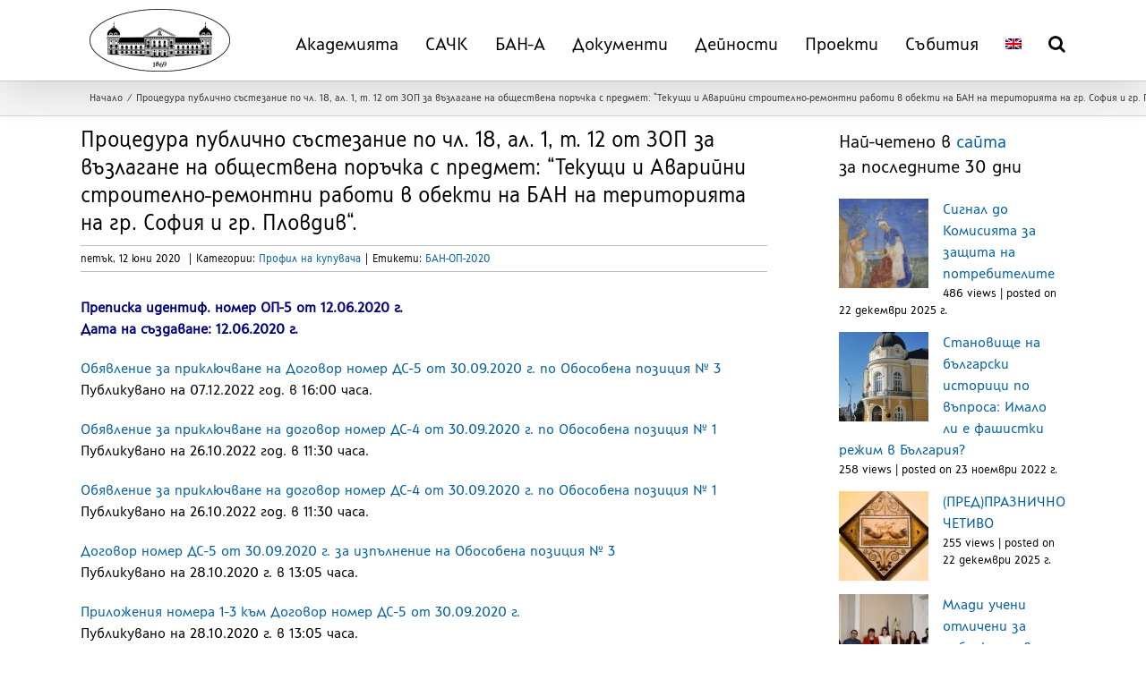

--- FILE ---
content_type: text/html; charset=UTF-8
request_url: https://www.bas.bg/?p=30402
body_size: 186221
content:
<!DOCTYPE html>
<html class="avada-html-layout-wide avada-html-header-position-top" lang="bg-BG">
<head>
	<meta http-equiv="X-UA-Compatible" content="IE=edge" />
	<meta http-equiv="Content-Type" content="text/html; charset=utf-8"/>
	<meta name="viewport" content="width=device-width, initial-scale=1" />
	<title>Процедура публично състезание по чл. 18, ал. 1, т. 12 от ЗОП за възлагане на обществена поръчка с предмет: “Текущи и Аварийни строително-ремонтни работи в обекти на БАН на територията на гр. София и гр. Пловдив“. &#8211; Българска академия на науките</title>
<meta name='robots' content='max-image-preview:large' />
<link rel="alternate" hreflang="bg" href="https://www.bas.bg/?p=30402" />
<link rel="alternate" hreflang="x-default" href="https://www.bas.bg/?p=30402" />
<link rel="alternate" type="application/rss+xml" title="Българска академия на науките &raquo; Поток" href="https://www.bas.bg/?feed=rss2" />
<link rel="alternate" type="text/calendar" title="Българска академия на науките &raquo; iCal Feed" href="https://www.bas.bg?post_type=tribe_events&#038;ical=1" />
<script type="text/javascript" id="wpp-js" src="https://www.bas.bg/wp-content/plugins/wordpress-popular-posts/assets/js/wpp.min.js?ver=7.3.6" data-sampling="0" data-sampling-rate="100" data-api-url="https://www.bas.bg/index.php?rest_route=/wordpress-popular-posts" data-post-id="30402" data-token="84fccb5b6d" data-lang="0" data-debug="0"></script>
					<link rel="shortcut icon" href="https://www.bas.bg/wp-content/uploads/2018/01/mstile-310x310-1.png" type="image/x-icon" />
		
					<!-- Apple Touch Icon -->
			<link rel="apple-touch-icon" sizes="180x180" href="https://www.bas.bg/wp-content/uploads/2018/01/mstile-310x310-1.png">
		
					<!-- Android Icon -->
			<link rel="icon" sizes="192x192" href="https://www.bas.bg/wp-content/uploads/2018/01/mstile-310x310-1.png">
		
					<!-- MS Edge Icon -->
			<meta name="msapplication-TileImage" content="https://www.bas.bg/wp-content/uploads/2018/01/mstile-310x310-1.png">
				<link rel='stylesheet' id='wpmf-avada-style-css' href='https://www.bas.bg/wp-content/plugins/wp-media-folder/assets/css/avada_style.css?ver=6.1.7' type='text/css' media='all' />
<link rel='stylesheet' id='pdfemba_embed_pdf_css-css' href='https://www.bas.bg/wp-content/plugins/wp-media-folder/assets/css/pdfemb-embed-pdf.css?ver=6.5.5' type='text/css' media='all' />
<link rel='stylesheet' id='wpmf-slick-style-css' href='https://www.bas.bg/wp-content/plugins/wp-media-folder/assets/js/slick/slick.css?ver=6.1.7' type='text/css' media='all' />
<link rel='stylesheet' id='wpmf-slick-theme-style-css' href='https://www.bas.bg/wp-content/plugins/wp-media-folder/assets/js/slick/slick-theme.css?ver=6.1.7' type='text/css' media='all' />
<link rel='stylesheet' id='wpmf-avada-gallery-style-css' href='https://www.bas.bg/wp-content/plugins/wp-media-folder/assets/css/display-gallery/style-display-gallery.css?ver=6.1.7' type='text/css' media='all' />
<link rel='stylesheet' id='layerslider-css' href='https://www.bas.bg/wp-content/plugins/LayerSlider/assets/static/layerslider/css/layerslider.css?ver=8.0.1' type='text/css' media='all' />
<link rel='stylesheet' id='dashicons-css' href='https://www.bas.bg/wp-includes/css/dashicons.min.css?ver=6.5.5' type='text/css' media='all' />
<link rel='stylesheet' id='wpgmp-frontend-css' href='https://www.bas.bg/wp-content/plugins/wp-google-map-gold/assets/css/frontend.min.css?ver=5.8.0' type='text/css' media='all' />
<link rel='stylesheet' id='wpml-legacy-vertical-list-0-css' href='https://www.bas.bg/wp-content/plugins/sitepress-multilingual-cms/templates/language-switchers/legacy-list-vertical/style.min.css?ver=1' type='text/css' media='all' />
<link rel='stylesheet' id='wpml-menu-item-0-css' href='https://www.bas.bg/wp-content/plugins/sitepress-multilingual-cms/templates/language-switchers/menu-item/style.min.css?ver=1' type='text/css' media='all' />
<link rel='stylesheet' id='wordpress-popular-posts-css-css' href='https://www.bas.bg/wp-content/plugins/wordpress-popular-posts/assets/css/wpp.css?ver=7.3.6' type='text/css' media='all' />
<link rel='stylesheet' id='cms-navigation-style-base-css' href='https://www.bas.bg/wp-content/plugins/wpml-cms-nav/res/css/cms-navigation-base.css?ver=1.5.6' type='text/css' media='screen' />
<link rel='stylesheet' id='cms-navigation-style-css' href='https://www.bas.bg/wp-content/plugins/wpml-cms-nav/res/css/cms-navigation.css?ver=1.5.6' type='text/css' media='screen' />
<link rel='stylesheet' id='tablepress-default-css' href='https://www.bas.bg/wp-content/tablepress-combined.min.css?ver=115' type='text/css' media='all' />
<link rel='stylesheet' id='tablepress-datatables-buttons-css' href='https://www.bas.bg/wp-content/plugins/tablepress-premium/modules/css/build/datatables.buttons.css?ver=3.2.5' type='text/css' media='all' />
<link rel='stylesheet' id='tablepress-datatables-fixedheader-css' href='https://www.bas.bg/wp-content/plugins/tablepress-premium/modules/css/build/datatables.fixedheader.css?ver=3.2.5' type='text/css' media='all' />
<link rel='stylesheet' id='tablepress-datatables-fixedcolumns-css' href='https://www.bas.bg/wp-content/plugins/tablepress-premium/modules/css/build/datatables.fixedcolumns.css?ver=3.2.5' type='text/css' media='all' />
<link rel='stylesheet' id='tablepress-datatables-scroll-buttons-css' href='https://www.bas.bg/wp-content/plugins/tablepress-premium/modules/css/build/datatables.scroll-buttons.css?ver=3.2.5' type='text/css' media='all' />
<link rel='stylesheet' id='tablepress-responsive-tables-css' href='https://www.bas.bg/wp-content/plugins/tablepress-premium/modules/css/build/responsive-tables.css?ver=3.2.5' type='text/css' media='all' />
<link rel='stylesheet' id='tablepress-datatables-columnfilterwidgets-css' href='https://www.bas.bg/wp-content/plugins/tablepress-premium/modules/css/build/datatables.columnfilterwidgets.css?ver=3.2.5' type='text/css' media='all' />
<link rel='stylesheet' id='fusion-dynamic-css-css' href='https://www.bas.bg/wp-content/uploads/fusion-styles/bdd8f63d71edebbf7ca5504508e56577.min.css?ver=3.14' type='text/css' media='all' />
<script type="text/javascript" src="https://www.bas.bg/wp-includes/js/jquery/jquery.min.js?ver=3.7.1" id="jquery-core-js"></script>
<script type="text/javascript" src="https://www.bas.bg/wp-includes/js/jquery/jquery-migrate.min.js?ver=3.4.1" id="jquery-migrate-js"></script>
<script type="text/javascript" id="layerslider-utils-js-extra">
/* <![CDATA[ */
var LS_Meta = {"v":"8.0.1","fixGSAP":"1"};
/* ]]> */
</script>
<script type="text/javascript" src="https://www.bas.bg/wp-content/plugins/LayerSlider/assets/static/layerslider/js/layerslider.utils.js?ver=8.0.1" id="layerslider-utils-js"></script>
<script type="text/javascript" src="https://www.bas.bg/wp-content/plugins/LayerSlider/assets/static/layerslider/js/layerslider.kreaturamedia.jquery.js?ver=8.0.1" id="layerslider-js"></script>
<script type="text/javascript" src="https://www.bas.bg/wp-content/plugins/LayerSlider/assets/static/layerslider/js/layerslider.transitions.js?ver=8.0.1" id="layerslider-transitions-js"></script>
<meta name="generator" content="Powered by LayerSlider 8.0.1 - Build Heros, Sliders, and Popups. Create Animations and Beautiful, Rich Web Content as Easy as Never Before on WordPress." />
<!-- LayerSlider updates and docs at: https://layerslider.com -->
<link rel="https://api.w.org/" href="https://www.bas.bg/index.php?rest_route=/" /><link rel="alternate" type="application/json" href="https://www.bas.bg/index.php?rest_route=/wp/v2/posts/30402" /><link rel="EditURI" type="application/rsd+xml" title="RSD" href="https://www.bas.bg/xmlrpc.php?rsd" />
<meta name="generator" content="WordPress 6.5.5" />
<link rel="canonical" href="https://www.bas.bg/?p=30402" />
<link rel='shortlink' href='https://www.bas.bg/?p=30402' />
<link rel="alternate" type="application/json+oembed" href="https://www.bas.bg/index.php?rest_route=%2Foembed%2F1.0%2Fembed&#038;url=https%3A%2F%2Fwww.bas.bg%2F%3Fp%3D30402" />
<link rel="alternate" type="text/xml+oembed" href="https://www.bas.bg/index.php?rest_route=%2Foembed%2F1.0%2Fembed&#038;url=https%3A%2F%2Fwww.bas.bg%2F%3Fp%3D30402&#038;format=xml" />
<meta name="generator" content="WPML ver:4.8.5 stt:7,1;" />
<style id="wpfd_custom_css"></style><meta name="tec-api-version" content="v1"><meta name="tec-api-origin" content="https://www.bas.bg"><link rel="alternate" href="https://www.bas.bg/index.php?rest_route=/tribe/events/v1/" />            <style id="wpp-loading-animation-styles">@-webkit-keyframes bgslide{from{background-position-x:0}to{background-position-x:-200%}}@keyframes bgslide{from{background-position-x:0}to{background-position-x:-200%}}.wpp-widget-block-placeholder,.wpp-shortcode-placeholder{margin:0 auto;width:60px;height:3px;background:#dd3737;background:linear-gradient(90deg,#dd3737 0%,#571313 10%,#dd3737 100%);background-size:200% auto;border-radius:3px;-webkit-animation:bgslide 1s infinite linear;animation:bgslide 1s infinite linear}</style>
            <link rel="preload" href="https://www.bas.bg/wp-content/themes/Avada/includes/lib/assets/fonts/icomoon/awb-icons.woff" as="font" type="font/woff" crossorigin><link rel="preload" href="//www.bas.bg/wp-content/themes/Avada/includes/lib/assets/fonts/fontawesome/webfonts/fa-brands-400.woff2" as="font" type="font/woff2" crossorigin><link rel="preload" href="//www.bas.bg/wp-content/themes/Avada/includes/lib/assets/fonts/fontawesome/webfonts/fa-regular-400.woff2" as="font" type="font/woff2" crossorigin><link rel="preload" href="//www.bas.bg/wp-content/themes/Avada/includes/lib/assets/fonts/fontawesome/webfonts/fa-solid-900.woff2" as="font" type="font/woff2" crossorigin><style type="text/css" id="css-fb-visibility">@media screen and (max-width: 640px){.fusion-no-small-visibility{display:none !important;}body .sm-text-align-center{text-align:center !important;}body .sm-text-align-left{text-align:left !important;}body .sm-text-align-right{text-align:right !important;}body .sm-text-align-justify{text-align:justify !important;}body .sm-flex-align-center{justify-content:center !important;}body .sm-flex-align-flex-start{justify-content:flex-start !important;}body .sm-flex-align-flex-end{justify-content:flex-end !important;}body .sm-mx-auto{margin-left:auto !important;margin-right:auto !important;}body .sm-ml-auto{margin-left:auto !important;}body .sm-mr-auto{margin-right:auto !important;}body .fusion-absolute-position-small{position:absolute;top:auto;width:100%;}.awb-sticky.awb-sticky-small{ position: sticky; top: var(--awb-sticky-offset,0); }}@media screen and (min-width: 641px) and (max-width: 1000px){.fusion-no-medium-visibility{display:none !important;}body .md-text-align-center{text-align:center !important;}body .md-text-align-left{text-align:left !important;}body .md-text-align-right{text-align:right !important;}body .md-text-align-justify{text-align:justify !important;}body .md-flex-align-center{justify-content:center !important;}body .md-flex-align-flex-start{justify-content:flex-start !important;}body .md-flex-align-flex-end{justify-content:flex-end !important;}body .md-mx-auto{margin-left:auto !important;margin-right:auto !important;}body .md-ml-auto{margin-left:auto !important;}body .md-mr-auto{margin-right:auto !important;}body .fusion-absolute-position-medium{position:absolute;top:auto;width:100%;}.awb-sticky.awb-sticky-medium{ position: sticky; top: var(--awb-sticky-offset,0); }}@media screen and (min-width: 1001px){.fusion-no-large-visibility{display:none !important;}body .lg-text-align-center{text-align:center !important;}body .lg-text-align-left{text-align:left !important;}body .lg-text-align-right{text-align:right !important;}body .lg-text-align-justify{text-align:justify !important;}body .lg-flex-align-center{justify-content:center !important;}body .lg-flex-align-flex-start{justify-content:flex-start !important;}body .lg-flex-align-flex-end{justify-content:flex-end !important;}body .lg-mx-auto{margin-left:auto !important;margin-right:auto !important;}body .lg-ml-auto{margin-left:auto !important;}body .lg-mr-auto{margin-right:auto !important;}body .fusion-absolute-position-large{position:absolute;top:auto;width:100%;}.awb-sticky.awb-sticky-large{ position: sticky; top: var(--awb-sticky-offset,0); }}</style>		<script type="text/javascript">
			var doc = document.documentElement;
			doc.setAttribute( 'data-useragent', navigator.userAgent );
		</script>
		
	</head>

<body class="post-template-default single single-post postid-30402 single-format-standard tribe-no-js has-sidebar fusion-image-hovers fusion-pagination-sizing fusion-button_type-flat fusion-button_span-yes fusion-button_gradient-linear avada-image-rollover-circle-yes avada-image-rollover-no fusion-has-button-gradient fusion-body ltr no-tablet-sticky-header no-mobile-sticky-header avada-has-rev-slider-styles fusion-disable-outline fusion-sub-menu-fade mobile-logo-pos-left layout-wide-mode avada-has-boxed-modal-shadow-none layout-scroll-offset-full avada-has-zero-margin-offset-top fusion-top-header menu-text-align-center mobile-menu-design-modern fusion-show-pagination-text fusion-header-layout-v1 avada-responsive avada-footer-fx-none avada-menu-highlight-style-bar fusion-search-form-classic fusion-main-menu-search-overlay fusion-avatar-square avada-dropdown-styles avada-blog-layout-medium avada-blog-archive-layout-medium avada-ec-not-100-width avada-ec-meta-layout-sidebar avada-header-shadow-yes avada-menu-icon-position-left avada-has-mainmenu-dropdown-divider avada-has-mobile-menu-search avada-has-main-nav-search-icon avada-has-breadcrumb-mobile-hidden avada-has-titlebar-bar_and_content avada-has-pagination-padding avada-flyout-menu-direction-fade avada-ec-views-v2 awb-link-decoration" data-awb-post-id="30402">
		<a class="skip-link screen-reader-text" href="#content">Skip to content</a>

	<div id="boxed-wrapper">
		
		<div id="wrapper" class="fusion-wrapper">
			<div id="home" style="position:relative;top:-1px;"></div>
							
										
							<div id="sliders-container" class="fusion-slider-visibility">
					</div>
				
					
			<header class="fusion-header-wrapper fusion-header-shadow">
				<div class="fusion-header-v1 fusion-logo-alignment fusion-logo-left fusion-sticky-menu- fusion-sticky-logo-1 fusion-mobile-logo-1  fusion-mobile-menu-design-modern">
					<div class="fusion-header-sticky-height"></div>
<div class="fusion-header">
	<div class="fusion-row">
					<div class="fusion-logo" data-margin-top="10px" data-margin-bottom="10px" data-margin-left="10px" data-margin-right="10px">
			<a class="fusion-logo-link"  href="https://www.bas.bg/" >

						<!-- standard logo -->
			<img src="https://www.bas.bg/wp-content/uploads/2019/03/70px_logo_bas.png" srcset="https://www.bas.bg/wp-content/uploads/2019/03/70px_logo_bas.png 1x, https://www.bas.bg/wp-content/uploads/2019/03/140px_logo_bas.png 2x" width="157" height="70" style="max-height:70px;height:auto;" alt="Българска академия на науките Logo" data-retina_logo_url="https://www.bas.bg/wp-content/uploads/2019/03/140px_logo_bas.png" class="fusion-standard-logo" />

											<!-- mobile logo -->
				<img src="https://www.bas.bg/wp-content/uploads/2019/03/70px_logo_bas.png" srcset="https://www.bas.bg/wp-content/uploads/2019/03/70px_logo_bas.png 1x, https://www.bas.bg/wp-content/uploads/2019/03/140px_logo_bas.png 2x" width="157" height="70" style="max-height:70px;height:auto;" alt="Българска академия на науките Logo" data-retina_logo_url="https://www.bas.bg/wp-content/uploads/2019/03/140px_logo_bas.png" class="fusion-mobile-logo" />
			
											<!-- sticky header logo -->
				<img src="https://www.bas.bg/wp-content/uploads/2019/03/70px_logo_bas.png" srcset="https://www.bas.bg/wp-content/uploads/2019/03/70px_logo_bas.png 1x, https://www.bas.bg/wp-content/uploads/2019/03/140px_logo_bas.png 2x" width="157" height="70" style="max-height:70px;height:auto;" alt="Българска академия на науките Logo" data-retina_logo_url="https://www.bas.bg/wp-content/uploads/2019/03/140px_logo_bas.png" class="fusion-sticky-logo" />
					</a>
		</div>		<nav class="fusion-main-menu" aria-label="Main Menu"><div class="fusion-overlay-search">		<form role="search" class="searchform fusion-search-form  fusion-search-form-classic" method="get" action="https://www.bas.bg/">
			<div class="fusion-search-form-content">

				
				<div class="fusion-search-field search-field">
					<label><span class="screen-reader-text">Търсене на:</span>
													<input type="search" value="" name="s" class="s" placeholder="Search..." required aria-required="true" aria-label="Search..."/>
											</label>
				</div>
				<div class="fusion-search-button search-button">
					<input type="submit" class="fusion-search-submit searchsubmit" aria-label="Search" value="&#xf002;" />
									</div>

				
			</div>


			
		<input type='hidden' name='lang' value='bg' /></form>
		<div class="fusion-search-spacer"></div><a href="#" role="button" aria-label="Close Search" class="fusion-close-search"></a></div><ul id="menu-%d0%b3%d0%bb%d0%b0%d0%b2%d0%bd%d0%be-%d0%bc%d0%b5%d0%bd%d1%8e" class="fusion-menu"><li  id="menu-item-15588"  class="menu-item menu-item-type-custom menu-item-object-custom menu-item-has-children menu-item-15588 fusion-dropdown-menu"  data-item-id="15588"><a  class="fusion-bar-highlight"><span class="menu-text">Академията</span></a><ul class="sub-menu"><li  id="menu-item-4212"  class="menu-item menu-item-type-post_type menu-item-object-page menu-item-4212 fusion-dropdown-submenu" ><a  href="https://www.bas.bg/?page_id=29" class="fusion-bar-highlight"><span>Научни изследвания</span></a></li><li  id="menu-item-1783"  class="menu-item menu-item-type-post_type menu-item-object-page menu-item-1783 fusion-dropdown-submenu" ><a  href="https://www.bas.bg/?page_id=85" class="fusion-bar-highlight"><span>Национална академична мрежа</span></a></li><li  id="menu-item-1778"  class="menu-item menu-item-type-post_type menu-item-object-page menu-item-1778 fusion-dropdown-submenu" ><a  href="https://www.bas.bg/?page_id=43" class="fusion-bar-highlight"><span>Ръководство</span></a></li><li  id="menu-item-1781"  class="menu-item menu-item-type-post_type menu-item-object-page menu-item-1781 fusion-dropdown-submenu" ><a  href="https://www.bas.bg/?page_id=45" class="fusion-bar-highlight"><span>Управителен съвет</span></a></li><li  id="menu-item-1779"  class="menu-item menu-item-type-post_type menu-item-object-page menu-item-1779 fusion-dropdown-submenu" ><a  href="https://www.bas.bg/?page_id=48" class="fusion-bar-highlight"><span>Общо събрание</span></a></li><li  id="menu-item-1782"  class="menu-item menu-item-type-post_type menu-item-object-page menu-item-1782 fusion-dropdown-submenu" ><a  href="https://www.bas.bg/?page_id=54" class="fusion-bar-highlight"><span>Съвет на настоятелите</span></a></li></ul></li><li  id="menu-item-59796"  class="menu-item menu-item-type-custom menu-item-object-custom menu-item-has-children menu-item-59796 fusion-dropdown-menu"  data-item-id="59796"><a  class="fusion-bar-highlight"><span class="menu-text">САЧК</span></a><ul class="sub-menu"><li  id="menu-item-1780"  class="menu-item menu-item-type-post_type menu-item-object-page menu-item-1780 fusion-dropdown-submenu" ><a  href="https://www.bas.bg/?page_id=52" class="fusion-bar-highlight"><span>Събрание на академиците и член-кореспондентите</span></a></li><li  id="menu-item-61186"  class="menu-item menu-item-type-post_type menu-item-object-page menu-item-61186 fusion-dropdown-submenu" ><a  href="https://www.bas.bg/?page_id=61182" class="fusion-bar-highlight"><span>Академичен семинар</span></a></li></ul></li><li  id="menu-item-14426"  class="menu-item menu-item-type-custom menu-item-object-custom menu-item-has-children menu-item-14426 fusion-dropdown-menu"  data-item-id="14426"><a  class="fusion-bar-highlight"><span class="menu-text">БАН-А</span></a><ul class="sub-menu"><li  id="menu-item-14427"  class="menu-item menu-item-type-post_type menu-item-object-page menu-item-14427 fusion-dropdown-submenu" ><a  href="https://www.bas.bg/?page_id=13" class="fusion-bar-highlight"><span>За нас</span></a></li><li  id="menu-item-8081"  class="menu-item menu-item-type-post_type menu-item-object-page menu-item-8081 fusion-dropdown-submenu" ><a  href="https://www.bas.bg/?page_id=15" class="fusion-bar-highlight"><span>Мисия и цели</span></a></li><li  id="menu-item-34270"  class="menu-item menu-item-type-post_type menu-item-object-page menu-item-34270 fusion-dropdown-submenu" ><a  href="https://www.bas.bg/?page_id=510" class="fusion-bar-highlight"><span>История на БАН</span></a></li><li  id="menu-item-15589"  class="menu-item menu-item-type-post_type menu-item-object-page menu-item-15589 fusion-dropdown-submenu" ><a  href="https://www.bas.bg/?page_id=40" class="fusion-bar-highlight"><span>Администрация</span></a></li><li  id="menu-item-8801"  class="menu-item menu-item-type-post_type menu-item-object-page menu-item-8801 fusion-dropdown-submenu" ><a  href="https://www.bas.bg/?page_id=87" class="fusion-bar-highlight"><span>Връзки с обществеността</span></a></li><li  id="menu-item-8794"  class="menu-item menu-item-type-post_type menu-item-object-page menu-item-8794 fusion-dropdown-submenu" ><a  href="https://www.bas.bg/?page_id=274" class="fusion-bar-highlight"><span>Контакти</span></a></li></ul></li><li  id="menu-item-15580"  class="menu-item menu-item-type-custom menu-item-object-custom menu-item-has-children menu-item-15580 fusion-dropdown-menu"  data-item-id="15580"><a  class="fusion-bar-highlight"><span class="menu-text">Документи</span></a><ul class="sub-menu"><li  id="menu-item-8036"  class="menu-item menu-item-type-post_type menu-item-object-page menu-item-8036 fusion-dropdown-submenu" ><a  href="https://www.bas.bg/?page_id=1800" class="fusion-bar-highlight"><span>Файлова библиотека</span></a></li><li  id="menu-item-4828"  class="menu-item menu-item-type-post_type menu-item-object-page menu-item-4828 fusion-dropdown-submenu" ><a  href="https://www.bas.bg/?page_id=76" class="fusion-bar-highlight"><span>Докторски програми</span></a></li><li  id="menu-item-1788"  class="menu-item menu-item-type-post_type menu-item-object-page menu-item-1788 fusion-dropdown-submenu" ><a  href="https://www.bas.bg/?page_id=506" class="fusion-bar-highlight"><span>Академични длъжности и образователни и научни степени</span></a></li><li  id="menu-item-14950"  class="menu-item menu-item-type-post_type menu-item-object-page menu-item-14950 fusion-dropdown-submenu" ><a  href="https://www.bas.bg/?page_id=14941" class="fusion-bar-highlight"><span>Списания и издания на БАН</span></a></li><li  id="menu-item-48507"  class="menu-item menu-item-type-post_type menu-item-object-page menu-item-48507 fusion-dropdown-submenu" ><a  href="https://www.bas.bg/?page_id=14931" class="fusion-bar-highlight"><span>Проекти на БАН</span></a></li><li  id="menu-item-1784"  class="menu-item menu-item-type-post_type menu-item-object-page menu-item-1784 fusion-dropdown-submenu" ><a  href="https://www.bas.bg/?page_id=280" class="fusion-bar-highlight"><span>Отчети на БАН</span></a></li></ul></li><li  id="menu-item-15581"  class="menu-item menu-item-type-custom menu-item-object-custom menu-item-has-children menu-item-15581 fusion-dropdown-menu"  data-item-id="15581"><a  class="fusion-bar-highlight"><span class="menu-text">Дейности</span></a><ul class="sub-menu"><li  id="menu-item-1787"  class="menu-item menu-item-type-post_type menu-item-object-page menu-item-1787 fusion-dropdown-submenu" ><a  href="https://www.bas.bg/?page_id=23" class="fusion-bar-highlight"><span>Международна дейност</span></a></li><li  id="menu-item-48448"  class="menu-item menu-item-type-post_type menu-item-object-page menu-item-48448 fusion-dropdown-submenu" ><a  href="https://www.bas.bg/?page_id=48356" class="fusion-bar-highlight"><span>Erasmus+</span></a></li><li  id="menu-item-15582"  class="menu-item menu-item-type-post_type menu-item-object-page menu-item-15582 fusion-dropdown-submenu" ><a  href="https://www.bas.bg/?page_id=688" class="fusion-bar-highlight"><span>Ученически институт на БАН</span></a></li><li  id="menu-item-19796"  class="menu-item menu-item-type-post_type menu-item-object-page menu-item-19796 fusion-dropdown-submenu" ><a  href="https://www.bas.bg/?page_id=513" class="fusion-bar-highlight"><span>Център за обучение на БАН</span></a></li><li  id="menu-item-2364"  class="menu-item menu-item-type-post_type menu-item-object-page menu-item-2364 fusion-dropdown-submenu" ><a  href="https://www.bas.bg/?page_id=2344" class="fusion-bar-highlight"><span>Експертна дейност</span></a></li></ul></li><li  id="menu-item-49005"  class="menu-item menu-item-type-custom menu-item-object-custom menu-item-has-children menu-item-49005 fusion-dropdown-menu"  data-item-id="49005"><a  class="fusion-bar-highlight"><span class="menu-text">Проекти</span></a><ul class="sub-menu"><li  id="menu-item-49006"  class="menu-item menu-item-type-custom menu-item-object-custom menu-item-49006 fusion-dropdown-submenu" ><a  href="https://pvu.bas.bg/" class="fusion-bar-highlight"><span>Структура за наблюдение и докладване (СНД-ПВУ)</span></a></li><li  id="menu-item-49007"  class="menu-item menu-item-type-custom menu-item-object-custom menu-item-49007 fusion-dropdown-submenu" ><a  href="https://pvuee.bas.bg/" class="fusion-bar-highlight"><span>Повишаване на енергийната ефективност (СНД-ПВУЕЕ)</span></a></li><li  id="menu-item-49008"  class="menu-item menu-item-type-custom menu-item-object-custom menu-item-49008 fusion-dropdown-submenu" ><a  href="https://pvukp.bas.bg/" class="fusion-bar-highlight"><span>Краен получател (СНД-ПВУКП)</span></a></li><li  id="menu-item-40387"  class="menu-item menu-item-type-post_type menu-item-object-page menu-item-40387 fusion-dropdown-submenu" ><a  href="https://www.bas.bg/?page_id=40377" class="fusion-bar-highlight"><span>Проекти на БАН по НПВУ</span></a></li></ul></li><li  id="menu-item-15838"  class="menu-item menu-item-type-custom menu-item-object-custom menu-item-has-children menu-item-15838 fusion-dropdown-menu"  data-item-id="15838"><a  class="fusion-bar-highlight"><span class="menu-text">Събития</span></a><ul class="sub-menu"><li  id="menu-item-34022"  class="menu-item menu-item-type-custom menu-item-object-custom menu-item-34022 fusion-dropdown-submenu" ><a  href="/?post_type=tribe_events" class="fusion-bar-highlight"><span>Събития на БАН</span></a></li><li  id="menu-item-48138"  class="menu-item menu-item-type-post_type menu-item-object-page menu-item-48138 fusion-dropdown-submenu" ><a  href="https://www.bas.bg/?page_id=48119" class="fusion-bar-highlight"><span>155 години БАН</span></a></li><li  id="menu-item-23349"  class="menu-item menu-item-type-post_type menu-item-object-page menu-item-23349 fusion-dropdown-submenu" ><a  href="https://www.bas.bg/?page_id=19015" class="fusion-bar-highlight"><span>БАН на 150 години</span></a></li><li  id="menu-item-48529"  class="menu-item menu-item-type-post_type menu-item-object-page menu-item-48529 fusion-dropdown-submenu" ><a  href="https://www.bas.bg/?page_id=48509" class="fusion-bar-highlight"><span>История 150 години</span></a></li></ul></li><li  id="menu-item-wpml-ls-613-en"  class="menu-item wpml-ls-slot-613 wpml-ls-item wpml-ls-item-en wpml-ls-menu-item wpml-ls-first-item wpml-ls-last-item menu-item-type-wpml_ls_menu_item menu-item-object-wpml_ls_menu_item menu-item-wpml-ls-613-en"  data-classes="menu-item" data-item-id="wpml-ls-613-en"><a  title="Switch to Английски" href="https://www.bas.bg/?lang=en" class="fusion-bar-highlight wpml-ls-link" aria-label="Switch to Английски" role="menuitem"><span class="menu-text"><img
            class="wpml-ls-flag"
            src="https://www.bas.bg/wp-content/plugins/sitepress-multilingual-cms/res/flags/en.png"
            alt="Английски"
            
            
    /></span></a></li><li class="fusion-custom-menu-item fusion-main-menu-search fusion-search-overlay"><a class="fusion-main-menu-icon fusion-bar-highlight" href="#" aria-label="Search" data-title="Search" title="Search" role="button" aria-expanded="false"></a></li></ul></nav><div class="fusion-mobile-navigation"><ul id="menu-%d0%bc%d0%be%d0%b1%d0%b8%d0%bb%d0%bd%d0%be-%d0%bc%d0%b5%d0%bd%d1%8e" class="fusion-mobile-menu"><li  id="menu-item-19792"  class="menu-item menu-item-type-post_type menu-item-object-page menu-item-home menu-item-19792"  data-item-id="19792"><a  href="https://www.bas.bg/" class="fusion-bar-highlight"><span class="menu-text">Начало</span></a></li><li  id="menu-item-19765"  class="menu-item menu-item-type-custom menu-item-object-custom menu-item-has-children menu-item-19765 fusion-dropdown-menu"  data-item-id="19765"><a  href="#" class="fusion-bar-highlight"><span class="menu-text">Академията</span></a><ul class="sub-menu"><li  id="menu-item-14729"  class="menu-item menu-item-type-post_type menu-item-object-page menu-item-14729 fusion-dropdown-submenu" ><a  href="https://www.bas.bg/?page_id=29" class="fusion-bar-highlight"><span>Научни изследвания</span></a></li><li  id="menu-item-19785"  class="menu-item menu-item-type-post_type menu-item-object-page menu-item-19785 fusion-dropdown-submenu" ><a  href="https://www.bas.bg/?page_id=85" class="fusion-bar-highlight"><span>Национална академична мрежа</span></a></li><li  id="menu-item-19780"  class="menu-item menu-item-type-post_type menu-item-object-page menu-item-19780 fusion-dropdown-submenu" ><a  href="https://www.bas.bg/?page_id=43" class="fusion-bar-highlight"><span>Ръководство</span></a></li><li  id="menu-item-19779"  class="menu-item menu-item-type-post_type menu-item-object-page menu-item-19779 fusion-dropdown-submenu" ><a  href="https://www.bas.bg/?page_id=45" class="fusion-bar-highlight"><span>Управителен съвет</span></a></li><li  id="menu-item-19778"  class="menu-item menu-item-type-post_type menu-item-object-page menu-item-19778 fusion-dropdown-submenu" ><a  href="https://www.bas.bg/?page_id=48" class="fusion-bar-highlight"><span>Общо събрание</span></a></li><li  id="menu-item-19777"  class="menu-item menu-item-type-post_type menu-item-object-page menu-item-19777 fusion-dropdown-submenu" ><a  href="https://www.bas.bg/?page_id=54" class="fusion-bar-highlight"><span>Съвет на настоятелите</span></a></li></ul></li><li  id="menu-item-59797"  class="menu-item menu-item-type-custom menu-item-object-custom menu-item-has-children menu-item-59797 fusion-dropdown-menu"  data-item-id="59797"><a  href="#" class="fusion-bar-highlight"><span class="menu-text">САЧК</span></a><ul class="sub-menu"><li  id="menu-item-19786"  class="menu-item menu-item-type-post_type menu-item-object-page menu-item-19786 fusion-dropdown-submenu" ><a  href="https://www.bas.bg/?page_id=52" class="fusion-bar-highlight"><span>Събрание на академиците и член-кореспондентите</span></a></li><li  id="menu-item-61187"  class="menu-item menu-item-type-post_type menu-item-object-page menu-item-61187 fusion-dropdown-submenu" ><a  href="https://www.bas.bg/?page_id=61182" class="fusion-bar-highlight"><span>Академичен семинар</span></a></li></ul></li><li  id="menu-item-19764"  class="menu-item menu-item-type-custom menu-item-object-custom menu-item-has-children menu-item-19764 fusion-dropdown-menu"  data-item-id="19764"><a  href="#" class="fusion-bar-highlight"><span class="menu-text">БАН-А</span></a><ul class="sub-menu"><li  id="menu-item-14730"  class="menu-item menu-item-type-post_type menu-item-object-page menu-item-14730 fusion-dropdown-submenu" ><a  href="https://www.bas.bg/?page_id=13" class="fusion-bar-highlight"><span>За нас</span></a></li><li  id="menu-item-19789"  class="menu-item menu-item-type-post_type menu-item-object-page menu-item-19789 fusion-dropdown-submenu" ><a  href="https://www.bas.bg/?page_id=15" class="fusion-bar-highlight"><span>Мисия и цели</span></a></li><li  id="menu-item-34271"  class="menu-item menu-item-type-post_type menu-item-object-page menu-item-34271 fusion-dropdown-submenu" ><a  href="https://www.bas.bg/?page_id=510" class="fusion-bar-highlight"><span>История на БАН</span></a></li><li  id="menu-item-19787"  class="menu-item menu-item-type-post_type menu-item-object-page menu-item-19787 fusion-dropdown-submenu" ><a  href="https://www.bas.bg/?page_id=40" class="fusion-bar-highlight"><span>Администрация</span></a></li><li  id="menu-item-19784"  class="menu-item menu-item-type-post_type menu-item-object-page menu-item-19784 fusion-dropdown-submenu" ><a  href="https://www.bas.bg/?page_id=87" class="fusion-bar-highlight"><span>Връзки с обществеността</span></a></li><li  id="menu-item-14732"  class="menu-item menu-item-type-post_type menu-item-object-page menu-item-14732 fusion-dropdown-submenu" ><a  href="https://www.bas.bg/?page_id=274" class="fusion-bar-highlight"><span>Контакти</span></a></li></ul></li><li  id="menu-item-19766"  class="menu-item menu-item-type-custom menu-item-object-custom menu-item-has-children menu-item-19766 fusion-dropdown-menu"  data-item-id="19766"><a  href="#" class="fusion-bar-highlight"><span class="menu-text">Документи</span></a><ul class="sub-menu"><li  id="menu-item-19773"  class="menu-item menu-item-type-post_type menu-item-object-page menu-item-19773 fusion-dropdown-submenu" ><a  href="https://www.bas.bg/?page_id=1800" class="fusion-bar-highlight"><span>Файлова библиотека</span></a></li><li  id="menu-item-14728"  class="menu-item menu-item-type-post_type menu-item-object-page menu-item-14728 fusion-dropdown-submenu" ><a  href="https://www.bas.bg/?page_id=76" class="fusion-bar-highlight"><span>Докторски програми</span></a></li><li  id="menu-item-19776"  class="menu-item menu-item-type-post_type menu-item-object-page menu-item-19776 fusion-dropdown-submenu" ><a  href="https://www.bas.bg/?page_id=506" class="fusion-bar-highlight"><span>Академични длъжности</span></a></li><li  id="menu-item-19771"  class="menu-item menu-item-type-post_type menu-item-object-page menu-item-19771 fusion-dropdown-submenu" ><a  href="https://www.bas.bg/?page_id=14941" class="fusion-bar-highlight"><span>Списания и издания на БАН</span></a></li><li  id="menu-item-48508"  class="menu-item menu-item-type-post_type menu-item-object-page menu-item-48508 fusion-dropdown-submenu" ><a  href="https://www.bas.bg/?page_id=14931" class="fusion-bar-highlight"><span>Проекти на БАН</span></a></li><li  id="menu-item-19794"  class="menu-item menu-item-type-post_type menu-item-object-page menu-item-19794 fusion-dropdown-submenu" ><a  href="https://www.bas.bg/?page_id=280" class="fusion-bar-highlight"><span>Отчети на БАН</span></a></li></ul></li><li  id="menu-item-19767"  class="menu-item menu-item-type-custom menu-item-object-custom menu-item-has-children menu-item-19767 fusion-dropdown-menu"  data-item-id="19767"><a  href="#" class="fusion-bar-highlight"><span class="menu-text">Дейности</span></a><ul class="sub-menu"><li  id="menu-item-19790"  class="menu-item menu-item-type-post_type menu-item-object-page menu-item-19790 fusion-dropdown-submenu" ><a  href="https://www.bas.bg/?page_id=23" class="fusion-bar-highlight"><span>Международна дейност</span></a></li><li  id="menu-item-48449"  class="menu-item menu-item-type-post_type menu-item-object-page menu-item-48449 fusion-dropdown-submenu" ><a  href="https://www.bas.bg/?page_id=48356" class="fusion-bar-highlight"><span>Erasmus+</span></a></li><li  id="menu-item-19774"  class="menu-item menu-item-type-post_type menu-item-object-page menu-item-19774 fusion-dropdown-submenu" ><a  href="https://www.bas.bg/?page_id=688" class="fusion-bar-highlight"><span>Ученически институт на БАН</span></a></li><li  id="menu-item-19781"  class="menu-item menu-item-type-post_type menu-item-object-page menu-item-19781 fusion-dropdown-submenu" ><a  href="https://www.bas.bg/?page_id=513" class="fusion-bar-highlight"><span>Център за обучение на БАН</span></a></li><li  id="menu-item-14727"  class="menu-item menu-item-type-post_type menu-item-object-page menu-item-14727 fusion-dropdown-submenu" ><a  href="https://www.bas.bg/?page_id=2344" class="fusion-bar-highlight"><span>Експертна дейност</span></a></li></ul></li><li  id="menu-item-49009"  class="menu-item menu-item-type-custom menu-item-object-custom menu-item-has-children menu-item-49009 fusion-dropdown-menu"  data-item-id="49009"><a  href="#" class="fusion-bar-highlight"><span class="menu-text">Проекти</span></a><ul class="sub-menu"><li  id="menu-item-49010"  class="menu-item menu-item-type-custom menu-item-object-custom menu-item-49010 fusion-dropdown-submenu" ><a  href="https://pvu.bas.bg/" class="fusion-bar-highlight"><span>СНД-ПВУ</span></a></li><li  id="menu-item-49011"  class="menu-item menu-item-type-custom menu-item-object-custom menu-item-49011 fusion-dropdown-submenu" ><a  href="https://pvuee.bas.bg/" class="fusion-bar-highlight"><span>СНД-ПВУЕЕ</span></a></li><li  id="menu-item-49012"  class="menu-item menu-item-type-custom menu-item-object-custom menu-item-49012 fusion-dropdown-submenu" ><a  href="https://pvukp.bas.bg/" class="fusion-bar-highlight"><span>СНД-ПВУКП</span></a></li><li  id="menu-item-40390"  class="menu-item menu-item-type-post_type menu-item-object-page menu-item-40390 fusion-dropdown-submenu" ><a  href="https://www.bas.bg/?page_id=40377" class="fusion-bar-highlight"><span>Проекти НПВУ</span></a></li></ul></li><li  id="menu-item-19768"  class="menu-item menu-item-type-custom menu-item-object-custom menu-item-has-children menu-item-19768 fusion-dropdown-menu"  data-item-id="19768"><a  href="#" class="fusion-bar-highlight"><span class="menu-text">Събития</span></a><ul class="sub-menu"><li  id="menu-item-34023"  class="menu-item menu-item-type-custom menu-item-object-custom menu-item-34023 fusion-dropdown-submenu" ><a  href="/?post_type=tribe_events" class="fusion-bar-highlight"><span>Събития на БАН</span></a></li><li  id="menu-item-48139"  class="menu-item menu-item-type-post_type menu-item-object-page menu-item-48139 fusion-dropdown-submenu" ><a  href="https://www.bas.bg/?page_id=48119" class="fusion-bar-highlight"><span>155 години БАН</span></a></li><li  id="menu-item-23529"  class="menu-item menu-item-type-post_type menu-item-object-page menu-item-23529 fusion-dropdown-submenu" ><a  href="https://www.bas.bg/?page_id=19015" class="fusion-bar-highlight"><span>БАН на 150 години</span></a></li><li  id="menu-item-48530"  class="menu-item menu-item-type-post_type menu-item-object-page menu-item-48530 fusion-dropdown-submenu" ><a  href="https://www.bas.bg/?page_id=48509" class="fusion-bar-highlight"><span>История 150 години</span></a></li></ul></li><li  id="menu-item-wpml-ls-1151-en"  class="menu-item wpml-ls-slot-1151 wpml-ls-item wpml-ls-item-en wpml-ls-menu-item wpml-ls-first-item wpml-ls-last-item menu-item-type-wpml_ls_menu_item menu-item-object-wpml_ls_menu_item menu-item-wpml-ls-1151-en"  data-classes="menu-item" data-item-id="wpml-ls-1151-en"><a  title="Switch to English" href="https://www.bas.bg/?lang=en" class="fusion-bar-highlight wpml-ls-link" aria-label="Switch to English" role="menuitem"><span class="menu-text"><img
            class="wpml-ls-flag"
            src="https://www.bas.bg/wp-content/plugins/sitepress-multilingual-cms/res/flags/en.png"
            alt=""
            
            
    /><span class="wpml-ls-native" lang="en">English</span></span></a></li></ul></div>	<div class="fusion-mobile-menu-icons">
							<a href="#" class="fusion-icon awb-icon-bars" aria-label="Toggle mobile menu" aria-expanded="false"></a>
		
					<a href="#" class="fusion-icon awb-icon-search" aria-label="Toggle mobile search"></a>
		
		
			</div>

<nav class="fusion-mobile-nav-holder fusion-mobile-menu-text-align-left" aria-label="Main Menu Mobile"></nav>

		
<div class="fusion-clearfix"></div>
<div class="fusion-mobile-menu-search">
			<form role="search" class="searchform fusion-search-form  fusion-search-form-classic" method="get" action="https://www.bas.bg/">
			<div class="fusion-search-form-content">

				
				<div class="fusion-search-field search-field">
					<label><span class="screen-reader-text">Търсене на:</span>
													<input type="search" value="" name="s" class="s" placeholder="Search..." required aria-required="true" aria-label="Search..."/>
											</label>
				</div>
				<div class="fusion-search-button search-button">
					<input type="submit" class="fusion-search-submit searchsubmit" aria-label="Search" value="&#xf002;" />
									</div>

				
			</div>


			
		<input type='hidden' name='lang' value='bg' /></form>
		</div>
			</div>
</div>
				</div>
				<div class="fusion-clearfix"></div>
			</header>
			
							
			<section class="avada-page-titlebar-wrapper" aria-label="Page Title Bar">
	<div class="fusion-page-title-bar fusion-page-title-bar-none fusion-page-title-bar-left">
		<div class="fusion-page-title-row">
			<div class="fusion-page-title-wrapper">
				<div class="fusion-page-title-captions">

					
					
				</div>

															<div class="fusion-page-title-secondary">
							<nav class="fusion-breadcrumbs" aria-label="Breadcrumb"><ol class="awb-breadcrumb-list"><li class="fusion-breadcrumb-item awb-breadcrumb-sep awb-home" ><a href="https://www.bas.bg" class="fusion-breadcrumb-link"><span >Начало</span></a></li><li class="fusion-breadcrumb-item"  aria-current="page"><span  class="breadcrumb-leaf">Процедура публично състезание по чл. 18, ал. 1, т. 12 от ЗОП за възлагане на обществена поръчка с предмет: “Текущи и Аварийни строително-ремонтни работи в обекти на БАН на територията на гр. София и гр. Пловдив“.</span></li></ol></nav>						</div>
									
			</div>
		</div>
	</div>
</section>

						<main id="main" class="clearfix ">
				<div class="fusion-row" style="">

<section id="content" style="float: left;">
	
					<article id="post-30402" class="post post-30402 type-post status-publish format-standard has-post-thumbnail hentry category-1365 tag---2020">
															<div class="fusion-post-title-meta-wrap">
												<h1 class="entry-title fusion-post-title">Процедура публично състезание по чл. 18, ал. 1, т. 12 от ЗОП за възлагане на обществена поръчка с предмет: “Текущи и Аварийни строително-ремонтни работи в обекти на БАН на територията на гр. София и гр. Пловдив“.</h1>									<div class="fusion-meta-info"><div class="fusion-meta-info-wrapper"><span class="vcard rich-snippet-hidden"><span class="fn"><a href="https://www.bas.bg/?author=14" title="Публикации от Сергей Янев" rel="author">Сергей Янев</a></span></span><span class="updated rich-snippet-hidden">2022-12-07T15:48:21+02:00</span><span>петък, 12 юни 2020 </span><span class="fusion-inline-sep">|</span>Категории: <a href="https://www.bas.bg/?cat=1365" rel="category">Профил на купувача</a><span class="fusion-inline-sep">|</span><span class="meta-tags">Етикети: <a href="https://www.bas.bg/?tag=%d0%b1%d0%b0%d0%bd-%d0%be%d0%bf-2020" rel="tag">БАН-ОП-2020</a></span><span class="fusion-inline-sep">|</span></div></div>					</div>
							
				
						<div class="post-content">
				<p><strong><span style="color: #000080;">Преписка идентиф. номер ОП-5 от 12.06.2020 г.</span></strong><br />
<strong><span style="color: #000080;">Дата на създаване: 12.06.2020 г.</span></strong></p>
<p><span id="more-30402"></span></p>
<p><a href="https://www.bas.bg/wp-admin/admin-ajax.php?juwpfisadmin=false&amp;action=wpfd&amp;task=file.download&amp;wpfd_category_id=1952&amp;wpfd_file_id=42124">Обявление за приключване на Договор номер ДС-5 от 30.09.2020 г. по Обособена позиция № 3</a><br />
Публикувано на 07.12.2022 год. в 16:00 часа.</p>
<p><a href="https://www.bas.bg/wp-admin/admin-ajax.php?juwpfisadmin=false&amp;action=wpfd&amp;task=file.download&amp;wpfd_category_id=1952&amp;wpfd_file_id=41328">Обявление за приключване на договор номер ДС-4 от 30.09.2020 г. по Обособена позиция № 1</a><br />
Публикувано на 26.10.2022 год. в 11:30 часа.</p>
<p><a href="https://www.bas.bg/wp-admin/admin-ajax.php?juwpfisadmin=false&amp;action=wpfd&amp;task=file.download&amp;wpfd_category_id=1952&amp;wpfd_file_id=41329">Обявление за приключване на договор номер ДС-4 от 30.09.2020 г. по Обособена позиция № 1</a><br />
Публикувано на 26.10.2022 год. в 11:30 часа.</p>
<p><a href="/wp-admin/admin-ajax.php?juwpfisadmin=false&amp;action=wpfd&amp;task=file.download&amp;wpfd_category_id=1952&amp;wpfd_file_id=31940">Договор номер ДС-5 от 30.09.2020 г. за изпълнение на Обособена позиция № 3</a><br />
Публикувано на 28.10.2020 г. в 13:05 часа.</p>
<p><a href="/wp-admin/admin-ajax.php?juwpfisadmin=false&amp;action=wpfd&amp;task=file.download&amp;wpfd_category_id=1952&amp;wpfd_file_id=31941">Приложения номера 1-3 към Договор номер ДС-5 от 30.09.2020 г.</a><br />
Публикувано на 28.10.2020 г. в 13:05 часа.</p>
<p><a href="/wp-admin/admin-ajax.php?juwpfisadmin=false&amp;action=wpfd&amp;task=file.download&amp;wpfd_category_id=1952&amp;wpfd_file_id=31936">Обявление изх. номер 12-00-79 от 27.10.2020 г. за възложена поръчка (за Обособени позиции № 1 и № 3)</a><br />
Публикувано на 28.10.2020 г. в 13:00 часа.</p>
<p><a href="/wp-admin/admin-ajax.php?juwpfisadmin=false&amp;action=wpfd&amp;task=file.download&amp;wpfd_category_id=1952&amp;wpfd_file_id=31937">Договор номер ДС-4 от 30.09.2020 г. за изпълнение на Обособена позиция № 1</a><br />
Публикувано на 28.10.2020 г. в 13:00 часа.</p>
<p><a href="/wp-admin/admin-ajax.php?juwpfisadmin=false&amp;action=wpfd&amp;task=file.download&amp;wpfd_category_id=1952&amp;wpfd_file_id=31938">Приложения номера 1-3 към Договор номер ДС-4 от 30.09.2020 г.</a><br />
Публикувано на 28.10.2020 г. в 13:00 часа.</p>
<p><a href="/wp-admin/admin-ajax.php?juwpfisadmin=false&amp;action=wpfd&amp;task=file.download&amp;wpfd_category_id=1952&amp;wpfd_file_id=31280">Обявление изх. номер 12-00-71 от 10.09.2020 г. за възложена поръчка (за прекратяване на Обособени позиции № 2 и № 4).</a><br />
Публикувано на 11 септември 2020 г. в 16:50 часа.</p>
<p><a href="/wp-admin/admin-ajax.php?juwpfisadmin=false&amp;action=wpfd&amp;task=file.download&amp;wpfd_category_id=1952&amp;wpfd_file_id=31037">Решение номер РИ-ОП-3 от 26.08.2020 г. на Възложителя за определяне на изпълнители по Обособ. позиция № 1 и Обособ. позиция № 3 от обществ. поръчка</a><br />
Публикувано на 27.08.2020 г. в 16:00 часа.</p>
<p><a href="/wp-admin/admin-ajax.php?juwpfisadmin=false&amp;action=wpfd&amp;task=file.download&amp;wpfd_category_id=1952&amp;wpfd_file_id=31038">Протокол № 2 от работата на комисията</a><br />
Публикувано на 27.08.2020 г. в 16:00 часа.</p>
<p><a href="/wp-admin/admin-ajax.php?juwpfisadmin=false&amp;action=wpfd&amp;task=file.download&amp;wpfd_category_id=1952&amp;wpfd_file_id=31039">Протокол № 3 от работата на комисията</a><br />
Публикувано на 27.08.2020 г. в 16:00 часа.</p>
<p><a href="/wp-admin/admin-ajax.php?juwpfisadmin=false&amp;action=wpfd&amp;task=file.download&amp;wpfd_category_id=1952&amp;wpfd_file_id=31040">Протокол (Обобщен) по чл. 181, ал. 4 от ЗОП от работата на комисията</a><br />
Публикувано на 27.08.2020 г. в 16:00 часа.</p>
<p><a href="/wp-admin/admin-ajax.php?juwpfisadmin=false&amp;action=wpfd&amp;task=file.download&amp;wpfd_category_id=1952&amp;wpfd_file_id=31035">Решение номер РП-ОП-2 от 26.08.2020 г. на Възложителя за прекратяване на Обособ. позиция № 2 и Обособ. позиция № 4 от обществ. поръчка</a><br />
Публикувано на 27.08.2020 г. в 15:55 часа.</p>
<p><a href="/wp-admin/admin-ajax.php?juwpfisadmin=false&amp;action=wpfd&amp;task=file.download&amp;wpfd_category_id=1952&amp;wpfd_file_id=30956">Съобщение изх. номер 72-00-70 / 14.08.2020 г. за датата, часа и мястото на отваряне на ценовите оферти по поръчката</a><br />
Публикувано на 14.08.2020 г. в 15:00 часа.</p>
<p><a href="/wp-admin/admin-ajax.php?juwpfisadmin=false&amp;action=wpfd&amp;task=file.download&amp;wpfd_category_id=1952&amp;wpfd_file_id=30902">Протокол № 1 по чл. 104, ал. 4 от ЗОП и чл. 54, ал. 7 от ППЗОП от работата на комисията</a><br />
Публикувано на 31.07.2020 г. в 16:50 часа.</p>
<p><a href="/wp-admin/admin-ajax.php?juwpfisadmin=false&amp;action=wpfd&amp;task=file.download&amp;wpfd_category_id=1952&amp;wpfd_file_id=30400">Решение номер ОП-5 от 12.06.2020 г. за откриване на процедурата</a><br />
Публикувано на 12.06.2020 г.</p>
<p><a href="/wp-admin/admin-ajax.php?juwpfisadmin=false&amp;action=wpfd&amp;task=file.download&amp;wpfd_category_id=1952&amp;wpfd_file_id=30399">Обявление изх. номер 12-00-48 от 12.06.2020 г. за поръчка</a><br />
Публикувано на 12.06.2020 г.</p>
<p><a href="/wp-admin/admin-ajax.php?juwpfisadmin=false&amp;action=wpfd&amp;task=file.download&amp;wpfd_category_id=1952&amp;wpfd_file_id=30401">Документация за участие – ZIP</a><br />
Публикувано на 12.06.2020 г.</p>
							</div>

																<div class="fusion-sharing-box fusion-theme-sharing-box fusion-single-sharing-box">
		<h4>Споделете в социалните мрежи!</h4>
		<div class="fusion-social-networks"><div class="fusion-social-networks-wrapper"><a  class="fusion-social-network-icon fusion-tooltip fusion-facebook awb-icon-facebook" style="color:var(--sharing_social_links_icon_color);" data-placement="top" data-title="Facebook" data-toggle="tooltip" title="Facebook" href="https://www.facebook.com/sharer.php?u=https%3A%2F%2Fwww.bas.bg%2F%3Fp%3D30402&amp;t=%D0%9F%D1%80%D0%BE%D1%86%D0%B5%D0%B4%D1%83%D1%80%D0%B0%20%D0%BF%D1%83%D0%B1%D0%BB%D0%B8%D1%87%D0%BD%D0%BE%20%D1%81%D1%8A%D1%81%D1%82%D0%B5%D0%B7%D0%B0%D0%BD%D0%B8%D0%B5%20%D0%BF%D0%BE%20%D1%87%D0%BB.%2018%2C%20%D0%B0%D0%BB.%201%2C%20%D1%82.%2012%20%D0%BE%D1%82%20%D0%97%D0%9E%D0%9F%20%D0%B7%D0%B0%20%D0%B2%D1%8A%D0%B7%D0%BB%D0%B0%D0%B3%D0%B0%D0%BD%D0%B5%20%D0%BD%D0%B0%20%D0%BE%D0%B1%D1%89%D0%B5%D1%81%D1%82%D0%B2%D0%B5%D0%BD%D0%B0%20%D0%BF%D0%BE%D1%80%D1%8A%D1%87%D0%BA%D0%B0%20%D1%81%20%D0%BF%D1%80%D0%B5%D0%B4%D0%BC%D0%B5%D1%82%3A%20%E2%80%9C%D0%A2%D0%B5%D0%BA%D1%83%D1%89%D0%B8%20%D0%B8%20%D0%90%D0%B2%D0%B0%D1%80%D0%B8%D0%B9%D0%BD%D0%B8%20%D1%81%D1%82%D1%80%D0%BE%D0%B8%D1%82%D0%B5%D0%BB%D0%BD%D0%BE-%D1%80%D0%B5%D0%BC%D0%BE%D0%BD%D1%82%D0%BD%D0%B8%20%D1%80%D0%B0%D0%B1%D0%BE%D1%82%D0%B8%20%D0%B2%20%D0%BE%D0%B1%D0%B5%D0%BA%D1%82%D0%B8%20%D0%BD%D0%B0%20%D0%91%D0%90%D0%9D%20%D0%BD%D0%B0%20%D1%82%D0%B5%D1%80%D0%B8%D1%82%D0%BE%D1%80%D0%B8%D1%8F%D1%82%D0%B0%20%D0%BD%D0%B0%20%D0%B3%D1%80.%20%D0%A1%D0%BE%D1%84%D0%B8%D1%8F%20%D0%B8%20%D0%B3%D1%80.%20%D0%9F%D0%BB%D0%BE%D0%B2%D0%B4%D0%B8%D0%B2%E2%80%9C." target="_blank" rel="noreferrer"><span class="screen-reader-text">Facebook</span></a><a  class="fusion-social-network-icon fusion-tooltip fusion-twitter awb-icon-twitter" style="color:var(--sharing_social_links_icon_color);" data-placement="top" data-title="X" data-toggle="tooltip" title="X" href="https://x.com/intent/post?url=https%3A%2F%2Fwww.bas.bg%2F%3Fp%3D30402&amp;text=%D0%9F%D1%80%D0%BE%D1%86%D0%B5%D0%B4%D1%83%D1%80%D0%B0%20%D0%BF%D1%83%D0%B1%D0%BB%D0%B8%D1%87%D0%BD%D0%BE%20%D1%81%D1%8A%D1%81%D1%82%D0%B5%D0%B7%D0%B0%D0%BD%D0%B8%D0%B5%20%D0%BF%D0%BE%20%D1%87%D0%BB.%2018%2C%20%D0%B0%D0%BB.%201%2C%20%D1%82.%2012%20%D0%BE%D1%82%20%D0%97%D0%9E%D0%9F%20%D0%B7%D0%B0%20%D0%B2%D1%8A%D0%B7%D0%BB%D0%B0%D0%B3%D0%B0%D0%BD%D0%B5%20%D0%BD%D0%B0%20%D0%BE%D0%B1%D1%89%D0%B5%D1%81%D1%82%D0%B2%D0%B5%D0%BD%D0%B0%20%D0%BF%D0%BE%D1%80%D1%8A%D1%87%D0%BA%D0%B0%20%D1%81%20%D0%BF%D1%80%D0%B5%D0%B4%D0%BC%D0%B5%D1%82%3A%20%E2%80%9C%D0%A2%D0%B5%D0%BA%D1%83%D1%89%D0%B8%20%D0%B8%20%D0%90%D0%B2%D0%B0%D1%80%D0%B8%D0%B9%D0%BD%D0%B8%20%D1%81%D1%82%D1%80%D0%BE%D0%B8%D1%82%D0%B5%D0%BB%D0%BD%D0%BE-%D1%80%D0%B5%D0%BC%D0%BE%D0%BD%D1%82%D0%BD%D0%B8%20%D1%80%D0%B0%D0%B1%D0%BE%D1%82%D0%B8%20%D0%B2%20%D0%BE%D0%B1%D0%B5%D0%BA%D1%82%D0%B8%20%D0%BD%D0%B0%20%D0%91%D0%90%D0%9D%20%D0%BD%D0%B0%20%D1%82%D0%B5%D1%80%D0%B8%D1%82%D0%BE%D1%80%D0%B8%D1%8F%D1%82%D0%B0%20%D0%BD%D0%B0%20%D0%B3%D1%80.%20%D0%A1%D0%BE%D1%84%D0%B8%D1%8F%20%D0%B8%20%D0%B3%D1%80.%20%D0%9F%D0%BB%D0%BE%D0%B2%D0%B4%D0%B8%D0%B2%E2%80%9C." target="_blank" rel="noopener noreferrer"><span class="screen-reader-text">X</span></a><a  class="fusion-social-network-icon fusion-tooltip fusion-reddit awb-icon-reddit" style="color:var(--sharing_social_links_icon_color);" data-placement="top" data-title="Reddit" data-toggle="tooltip" title="Reddit" href="https://reddit.com/submit?url=https://www.bas.bg/?p=30402&amp;title=%D0%9F%D1%80%D0%BE%D1%86%D0%B5%D0%B4%D1%83%D1%80%D0%B0%20%D0%BF%D1%83%D0%B1%D0%BB%D0%B8%D1%87%D0%BD%D0%BE%20%D1%81%D1%8A%D1%81%D1%82%D0%B5%D0%B7%D0%B0%D0%BD%D0%B8%D0%B5%20%D0%BF%D0%BE%20%D1%87%D0%BB.%2018%2C%20%D0%B0%D0%BB.%201%2C%20%D1%82.%2012%20%D0%BE%D1%82%20%D0%97%D0%9E%D0%9F%20%D0%B7%D0%B0%20%D0%B2%D1%8A%D0%B7%D0%BB%D0%B0%D0%B3%D0%B0%D0%BD%D0%B5%20%D0%BD%D0%B0%20%D0%BE%D0%B1%D1%89%D0%B5%D1%81%D1%82%D0%B2%D0%B5%D0%BD%D0%B0%20%D0%BF%D0%BE%D1%80%D1%8A%D1%87%D0%BA%D0%B0%20%D1%81%20%D0%BF%D1%80%D0%B5%D0%B4%D0%BC%D0%B5%D1%82%3A%20%E2%80%9C%D0%A2%D0%B5%D0%BA%D1%83%D1%89%D0%B8%20%D0%B8%20%D0%90%D0%B2%D0%B0%D1%80%D0%B8%D0%B9%D0%BD%D0%B8%20%D1%81%D1%82%D1%80%D0%BE%D0%B8%D1%82%D0%B5%D0%BB%D0%BD%D0%BE-%D1%80%D0%B5%D0%BC%D0%BE%D0%BD%D1%82%D0%BD%D0%B8%20%D1%80%D0%B0%D0%B1%D0%BE%D1%82%D0%B8%20%D0%B2%20%D0%BE%D0%B1%D0%B5%D0%BA%D1%82%D0%B8%20%D0%BD%D0%B0%20%D0%91%D0%90%D0%9D%20%D0%BD%D0%B0%20%D1%82%D0%B5%D1%80%D0%B8%D1%82%D0%BE%D1%80%D0%B8%D1%8F%D1%82%D0%B0%20%D0%BD%D0%B0%20%D0%B3%D1%80.%20%D0%A1%D0%BE%D1%84%D0%B8%D1%8F%20%D0%B8%20%D0%B3%D1%80.%20%D0%9F%D0%BB%D0%BE%D0%B2%D0%B4%D0%B8%D0%B2%E2%80%9C." target="_blank" rel="noopener noreferrer"><span class="screen-reader-text">Reddit</span></a><a  class="fusion-social-network-icon fusion-tooltip fusion-linkedin awb-icon-linkedin" style="color:var(--sharing_social_links_icon_color);" data-placement="top" data-title="LinkedIn" data-toggle="tooltip" title="LinkedIn" href="https://www.linkedin.com/shareArticle?mini=true&amp;url=https%3A%2F%2Fwww.bas.bg%2F%3Fp%3D30402&amp;title=%D0%9F%D1%80%D0%BE%D1%86%D0%B5%D0%B4%D1%83%D1%80%D0%B0%20%D0%BF%D1%83%D0%B1%D0%BB%D0%B8%D1%87%D0%BD%D0%BE%20%D1%81%D1%8A%D1%81%D1%82%D0%B5%D0%B7%D0%B0%D0%BD%D0%B8%D0%B5%20%D0%BF%D0%BE%20%D1%87%D0%BB.%2018%2C%20%D0%B0%D0%BB.%201%2C%20%D1%82.%2012%20%D0%BE%D1%82%20%D0%97%D0%9E%D0%9F%20%D0%B7%D0%B0%20%D0%B2%D1%8A%D0%B7%D0%BB%D0%B0%D0%B3%D0%B0%D0%BD%D0%B5%20%D0%BD%D0%B0%20%D0%BE%D0%B1%D1%89%D0%B5%D1%81%D1%82%D0%B2%D0%B5%D0%BD%D0%B0%20%D0%BF%D0%BE%D1%80%D1%8A%D1%87%D0%BA%D0%B0%20%D1%81%20%D0%BF%D1%80%D0%B5%D0%B4%D0%BC%D0%B5%D1%82%3A%20%E2%80%9C%D0%A2%D0%B5%D0%BA%D1%83%D1%89%D0%B8%20%D0%B8%20%D0%90%D0%B2%D0%B0%D1%80%D0%B8%D0%B9%D0%BD%D0%B8%20%D1%81%D1%82%D1%80%D0%BE%D0%B8%D1%82%D0%B5%D0%BB%D0%BD%D0%BE-%D1%80%D0%B5%D0%BC%D0%BE%D0%BD%D1%82%D0%BD%D0%B8%20%D1%80%D0%B0%D0%B1%D0%BE%D1%82%D0%B8%20%D0%B2%20%D0%BE%D0%B1%D0%B5%D0%BA%D1%82%D0%B8%20%D0%BD%D0%B0%20%D0%91%D0%90%D0%9D%20%D0%BD%D0%B0%20%D1%82%D0%B5%D1%80%D0%B8%D1%82%D0%BE%D1%80%D0%B8%D1%8F%D1%82%D0%B0%20%D0%BD%D0%B0%20%D0%B3%D1%80.%20%D0%A1%D0%BE%D1%84%D0%B8%D1%8F%20%D0%B8%20%D0%B3%D1%80.%20%D0%9F%D0%BB%D0%BE%D0%B2%D0%B4%D0%B8%D0%B2%E2%80%9C.&amp;summary=%D0%9F%D1%80%D0%B5%D0%BF%D0%B8%D1%81%D0%BA%D0%B0%20%D0%B8%D0%B4%D0%B5%D0%BD%D1%82%D0%B8%D1%84.%20%D0%BD%D0%BE%D0%BC%D0%B5%D1%80%20%D0%9E%D0%9F-5%20%D0%BE%D1%82%2012.06.2020%20%D0%B3.%0D%0A%D0%94%D0%B0%D1%82%D0%B0%20%D0%BD%D0%B0%20%D1%81%D1%8A%D0%B7%D0%B4%D0%B0%D0%B2%D0%B0%D0%BD%D0%B5%3A%2012.06.2020%20%D0%B3.%0D%0A%0D%0A%0D%0A%0D%0A%D0%9E%D0%B1%D1%8F%D0%B2%D0%BB%D0%B5%D0%BD%D0%B8%D0%B5%20%D0%B7%D0%B0%20%D0%BF%D1%80%D0%B8%D0%BA%D0%BB%D1%8E%D1%87%D0%B2%D0%B0%D0%BD%D0%B5%20%D0%BD%D0%B0%20%D0%94%D0%BE%D0%B3%D0%BE%D0%B2%D0%BE%D1%80%20%D0%BD%D0%BE%D0%BC%D0%B5%D1%80%20%D0%94%D0%A1-5%20%D0%BE%D1%82%2030.09.2020%20%D0%B3.%20%D0%BF%D0%BE%20%D0%9E%D0%B1%D0%BE%D1%81%D0%BE%D0%B1%D0%B5%D0%BD%D0%B0%20%D0%BF%D0%BE%D0%B7%D0%B8%D1%86%D0%B8%D1%8F%20%E2%84%96%203%0D%0A%D0%9F%D1%83%D0%B1%D0%BB%D0%B8%D0%BA%D1%83%D0%B2%D0%B0%D0%BD%D0%BE%20%D0%BD%D0%B0%2007.12.2022%20%D0%B3%D0%BE%D0%B4.%20%D0%B2%2016%3A00%20%D1%87%D0%B0%D1%81%D0%B0.%0D%0A%0D%0A%D0%9E%D0%B1%D1%8F%D0%B2%D0%BB%D0%B5%D0%BD%D0%B8%D0%B5%20%D0%B7%D0%B0%20%D0%BF%D1%80%D0%B8%D0%BA%D0%BB%D1%8E%D1%87%D0%B2%D0%B0%D0%BD%D0%B5%20%D0%BD%D0%B0%20%D0%B4%D0%BE%D0%B3" target="_blank" rel="noopener noreferrer"><span class="screen-reader-text">LinkedIn</span></a><a  class="fusion-social-network-icon fusion-tooltip fusion-whatsapp awb-icon-whatsapp" style="color:var(--sharing_social_links_icon_color);" data-placement="top" data-title="WhatsApp" data-toggle="tooltip" title="WhatsApp" href="https://api.whatsapp.com/send?text=https%3A%2F%2Fwww.bas.bg%2F%3Fp%3D30402" target="_blank" rel="noopener noreferrer"><span class="screen-reader-text">WhatsApp</span></a><a  class="fusion-social-network-icon fusion-tooltip fusion-tumblr awb-icon-tumblr" style="color:var(--sharing_social_links_icon_color);" data-placement="top" data-title="Tumblr" data-toggle="tooltip" title="Tumblr" href="https://www.tumblr.com/share/link?url=https%3A%2F%2Fwww.bas.bg%2F%3Fp%3D30402&amp;name=%D0%9F%D1%80%D0%BE%D1%86%D0%B5%D0%B4%D1%83%D1%80%D0%B0%20%D0%BF%D1%83%D0%B1%D0%BB%D0%B8%D1%87%D0%BD%D0%BE%20%D1%81%D1%8A%D1%81%D1%82%D0%B5%D0%B7%D0%B0%D0%BD%D0%B8%D0%B5%20%D0%BF%D0%BE%20%D1%87%D0%BB.%2018%2C%20%D0%B0%D0%BB.%201%2C%20%D1%82.%2012%20%D0%BE%D1%82%20%D0%97%D0%9E%D0%9F%20%D0%B7%D0%B0%20%D0%B2%D1%8A%D0%B7%D0%BB%D0%B0%D0%B3%D0%B0%D0%BD%D0%B5%20%D0%BD%D0%B0%20%D0%BE%D0%B1%D1%89%D0%B5%D1%81%D1%82%D0%B2%D0%B5%D0%BD%D0%B0%20%D0%BF%D0%BE%D1%80%D1%8A%D1%87%D0%BA%D0%B0%20%D1%81%20%D0%BF%D1%80%D0%B5%D0%B4%D0%BC%D0%B5%D1%82%3A%20%E2%80%9C%D0%A2%D0%B5%D0%BA%D1%83%D1%89%D0%B8%20%D0%B8%20%D0%90%D0%B2%D0%B0%D1%80%D0%B8%D0%B9%D0%BD%D0%B8%20%D1%81%D1%82%D1%80%D0%BE%D0%B8%D1%82%D0%B5%D0%BB%D0%BD%D0%BE-%D1%80%D0%B5%D0%BC%D0%BE%D0%BD%D1%82%D0%BD%D0%B8%20%D1%80%D0%B0%D0%B1%D0%BE%D1%82%D0%B8%20%D0%B2%20%D0%BE%D0%B1%D0%B5%D0%BA%D1%82%D0%B8%20%D0%BD%D0%B0%20%D0%91%D0%90%D0%9D%20%D0%BD%D0%B0%20%D1%82%D0%B5%D1%80%D0%B8%D1%82%D0%BE%D1%80%D0%B8%D1%8F%D1%82%D0%B0%20%D0%BD%D0%B0%20%D0%B3%D1%80.%20%D0%A1%D0%BE%D1%84%D0%B8%D1%8F%20%D0%B8%20%D0%B3%D1%80.%20%D0%9F%D0%BB%D0%BE%D0%B2%D0%B4%D0%B8%D0%B2%E2%80%9C.&amp;description=%D0%9F%D1%80%D0%B5%D0%BF%D0%B8%D1%81%D0%BA%D0%B0%20%D0%B8%D0%B4%D0%B5%D0%BD%D1%82%D0%B8%D1%84.%20%D0%BD%D0%BE%D0%BC%D0%B5%D1%80%20%D0%9E%D0%9F-5%20%D0%BE%D1%82%2012.06.2020%20%D0%B3.%0D%0A%D0%94%D0%B0%D1%82%D0%B0%20%D0%BD%D0%B0%20%D1%81%D1%8A%D0%B7%D0%B4%D0%B0%D0%B2%D0%B0%D0%BD%D0%B5%3A%2012.06.2020%20%D0%B3.%0D%0A%0D%0A%0D%0A%0D%0A%D0%9E%D0%B1%D1%8F%D0%B2%D0%BB%D0%B5%D0%BD%D0%B8%D0%B5%20%D0%B7%D0%B0%20%D0%BF%D1%80%D0%B8%D0%BA%D0%BB%D1%8E%D1%87%D0%B2%D0%B0%D0%BD%D0%B5%20%D0%BD%D0%B0%20%D0%94%D0%BE%D0%B3%D0%BE%D0%B2%D0%BE%D1%80%20%D0%BD%D0%BE%D0%BC%D0%B5%D1%80%20%D0%94%D0%A1-5%20%D0%BE%D1%82%2030.09.2020%20%D0%B3.%20%D0%BF%D0%BE%20%D0%9E%D0%B1%D0%BE%D1%81%D0%BE%D0%B1%D0%B5%D0%BD%D0%B0%20%D0%BF%D0%BE%D0%B7%D0%B8%D1%86%D0%B8%D1%8F%20%E2%84%96%203%0D%0A%D0%9F%D1%83%D0%B1%D0%BB%D0%B8%D0%BA%D1%83%D0%B2%D0%B0%D0%BD%D0%BE%20%D0%BD%D0%B0%2007.12.2022%20%D0%B3%D0%BE%D0%B4.%20%D0%B2%2016%3A00%20%D1%87%D0%B0%D1%81%D0%B0.%0D%0A%0D%0A%D0%9E%D0%B1%D1%8F%D0%B2%D0%BB%D0%B5%D0%BD%D0%B8%D0%B5%20%D0%B7%D0%B0%20%D0%BF%D1%80%D0%B8%D0%BA%D0%BB%D1%8E%D1%87%D0%B2%D0%B0%D0%BD%D0%B5%20%D0%BD%D0%B0%20%D0%B4%D0%BE%D0%B3%D0%BE%D0%B2%D0%BE%D1%80%20%D0%BD%D0%BE%D0%BC%D0%B5%D1%80%20%D0%94%D0%A1-4%20%D0%BE%D1%82%2030.09.2020%20%D0%B3.%20%D0%BF%D0%BE%20%D0%9E%D0%B1%D0%BE%D1%81%D0%BE%D0%B1%D0%B5%D0%BD%D0%B0%20%D0%BF%D0%BE%D0%B7%D0%B8%D1%86%D0%B8%D1%8F%20%E2%84%96%201%0D%0A%D0%9F%D1%83%D0%B1%D0%BB%D0%B8%D0%BA%D1%83%D0%B2%D0%B0%D0%BD%D0%BE%20%D0%BD%D0%B0%2026.10.2022%20%D0%B3%D0%BE%D0%B4." target="_blank" rel="noopener noreferrer"><span class="screen-reader-text">Tumblr</span></a><a  class="fusion-social-network-icon fusion-tooltip fusion-pinterest awb-icon-pinterest" style="color:var(--sharing_social_links_icon_color);" data-placement="top" data-title="Pinterest" data-toggle="tooltip" title="Pinterest" href="https://pinterest.com/pin/create/button/?url=https%3A%2F%2Fwww.bas.bg%2F%3Fp%3D30402&amp;description=%D0%9F%D1%80%D0%B5%D0%BF%D0%B8%D1%81%D0%BA%D0%B0%20%D0%B8%D0%B4%D0%B5%D0%BD%D1%82%D0%B8%D1%84.%20%D0%BD%D0%BE%D0%BC%D0%B5%D1%80%20%D0%9E%D0%9F-5%20%D0%BE%D1%82%2012.06.2020%20%D0%B3.%0D%0A%D0%94%D0%B0%D1%82%D0%B0%20%D0%BD%D0%B0%20%D1%81%D1%8A%D0%B7%D0%B4%D0%B0%D0%B2%D0%B0%D0%BD%D0%B5%3A%2012.06.2020%20%D0%B3.%0D%0A%0D%0A%0D%0A%0D%0A%D0%9E%D0%B1%D1%8F%D0%B2%D0%BB%D0%B5%D0%BD%D0%B8%D0%B5%20%D0%B7%D0%B0%20%D0%BF%D1%80%D0%B8%D0%BA%D0%BB%D1%8E%D1%87%D0%B2%D0%B0%D0%BD%D0%B5%20%D0%BD%D0%B0%20%D0%94%D0%BE%D0%B3%D0%BE%D0%B2%D0%BE%D1%80%20%D0%BD%D0%BE%D0%BC%D0%B5%D1%80%20%D0%94%D0%A1-5%20%D0%BE%D1%82%2030.09.2020%20%D0%B3.%20%D0%BF%D0%BE%20%D0%9E%D0%B1%D0%BE%D1%81%D0%BE%D0%B1%D0%B5%D0%BD%D0%B0%20%D0%BF%D0%BE%D0%B7%D0%B8%D1%86%D0%B8%D1%8F%20%E2%84%96%203%0D%0A%D0%9F%D1%83%D0%B1%D0%BB%D0%B8%D0%BA%D1%83%D0%B2%D0%B0%D0%BD%D0%BE%20%D0%BD%D0%B0%2007.12.2022%20%D0%B3%D0%BE%D0%B4.%20%D0%B2%2016%3A00%20%D1%87%D0%B0%D1%81%D0%B0.%0D%0A%0D%0A%D0%9E%D0%B1%D1%8F%D0%B2%D0%BB%D0%B5%D0%BD%D0%B8%D0%B5%20%D0%B7%D0%B0%20%D0%BF%D1%80%D0%B8%D0%BA%D0%BB%D1%8E%D1%87%D0%B2%D0%B0%D0%BD%D0%B5%20%D0%BD%D0%B0%20%D0%B4%D0%BE%D0%B3%D0%BE%D0%B2%D0%BE%D1%80%20%D0%BD%D0%BE%D0%BC%D0%B5%D1%80%20%D0%94%D0%A1-4%20%D0%BE%D1%82%2030.09.2020%20%D0%B3.%20%D0%BF%D0%BE%20%D0%9E%D0%B1%D0%BE%D1%81%D0%BE%D0%B1%D0%B5%D0%BD%D0%B0%20%D0%BF%D0%BE%D0%B7%D0%B8%D1%86%D0%B8%D1%8F%20%E2%84%96%201%0D%0A%D0%9F%D1%83%D0%B1%D0%BB%D0%B8%D0%BA%D1%83%D0%B2%D0%B0%D0%BD%D0%BE%20%D0%BD%D0%B0%2026.10.2022%20%D0%B3%D0%BE%D0%B4.&amp;media=https%3A%2F%2Fwww.bas.bg%2Fwp-content%2Fuploads%2F2019%2F05%2Flogo-bas-70px.jpg" target="_blank" rel="noopener noreferrer"><span class="screen-reader-text">Pinterest</span></a><a  class="fusion-social-network-icon fusion-tooltip fusion-vk awb-icon-vk" style="color:var(--sharing_social_links_icon_color);" data-placement="top" data-title="Vk" data-toggle="tooltip" title="Vk" href="https://vk.com/share.php?url=https%3A%2F%2Fwww.bas.bg%2F%3Fp%3D30402&amp;title=%D0%9F%D1%80%D0%BE%D1%86%D0%B5%D0%B4%D1%83%D1%80%D0%B0%20%D0%BF%D1%83%D0%B1%D0%BB%D0%B8%D1%87%D0%BD%D0%BE%20%D1%81%D1%8A%D1%81%D1%82%D0%B5%D0%B7%D0%B0%D0%BD%D0%B8%D0%B5%20%D0%BF%D0%BE%20%D1%87%D0%BB.%2018%2C%20%D0%B0%D0%BB.%201%2C%20%D1%82.%2012%20%D0%BE%D1%82%20%D0%97%D0%9E%D0%9F%20%D0%B7%D0%B0%20%D0%B2%D1%8A%D0%B7%D0%BB%D0%B0%D0%B3%D0%B0%D0%BD%D0%B5%20%D0%BD%D0%B0%20%D0%BE%D0%B1%D1%89%D0%B5%D1%81%D1%82%D0%B2%D0%B5%D0%BD%D0%B0%20%D0%BF%D0%BE%D1%80%D1%8A%D1%87%D0%BA%D0%B0%20%D1%81%20%D0%BF%D1%80%D0%B5%D0%B4%D0%BC%D0%B5%D1%82%3A%20%E2%80%9C%D0%A2%D0%B5%D0%BA%D1%83%D1%89%D0%B8%20%D0%B8%20%D0%90%D0%B2%D0%B0%D1%80%D0%B8%D0%B9%D0%BD%D0%B8%20%D1%81%D1%82%D1%80%D0%BE%D0%B8%D1%82%D0%B5%D0%BB%D0%BD%D0%BE-%D1%80%D0%B5%D0%BC%D0%BE%D0%BD%D1%82%D0%BD%D0%B8%20%D1%80%D0%B0%D0%B1%D0%BE%D1%82%D0%B8%20%D0%B2%20%D0%BE%D0%B1%D0%B5%D0%BA%D1%82%D0%B8%20%D0%BD%D0%B0%20%D0%91%D0%90%D0%9D%20%D0%BD%D0%B0%20%D1%82%D0%B5%D1%80%D0%B8%D1%82%D0%BE%D1%80%D0%B8%D1%8F%D1%82%D0%B0%20%D0%BD%D0%B0%20%D0%B3%D1%80.%20%D0%A1%D0%BE%D1%84%D0%B8%D1%8F%20%D0%B8%20%D0%B3%D1%80.%20%D0%9F%D0%BB%D0%BE%D0%B2%D0%B4%D0%B8%D0%B2%E2%80%9C.&amp;description=%D0%9F%D1%80%D0%B5%D0%BF%D0%B8%D1%81%D0%BA%D0%B0%20%D0%B8%D0%B4%D0%B5%D0%BD%D1%82%D0%B8%D1%84.%20%D0%BD%D0%BE%D0%BC%D0%B5%D1%80%20%D0%9E%D0%9F-5%20%D0%BE%D1%82%2012.06.2020%20%D0%B3.%0D%0A%D0%94%D0%B0%D1%82%D0%B0%20%D0%BD%D0%B0%20%D1%81%D1%8A%D0%B7%D0%B4%D0%B0%D0%B2%D0%B0%D0%BD%D0%B5%3A%2012.06.2020%20%D0%B3.%0D%0A%0D%0A%0D%0A%0D%0A%D0%9E%D0%B1%D1%8F%D0%B2%D0%BB%D0%B5%D0%BD%D0%B8%D0%B5%20%D0%B7%D0%B0%20%D0%BF%D1%80%D0%B8%D0%BA%D0%BB%D1%8E%D1%87%D0%B2%D0%B0%D0%BD%D0%B5%20%D0%BD%D0%B0%20%D0%94%D0%BE%D0%B3%D0%BE%D0%B2%D0%BE%D1%80%20%D0%BD%D0%BE%D0%BC%D0%B5%D1%80%20%D0%94%D0%A1-5%20%D0%BE%D1%82%2030.09.2020%20%D0%B3.%20%D0%BF%D0%BE%20%D0%9E%D0%B1%D0%BE%D1%81%D0%BE%D0%B1%D0%B5%D0%BD%D0%B0%20%D0%BF%D0%BE%D0%B7%D0%B8%D1%86%D0%B8%D1%8F%20%E2%84%96%203%0D%0A%D0%9F%D1%83%D0%B1%D0%BB%D0%B8%D0%BA%D1%83%D0%B2%D0%B0%D0%BD%D0%BE%20%D0%BD%D0%B0%2007.12.2022%20%D0%B3%D0%BE%D0%B4.%20%D0%B2%2016%3A00%20%D1%87%D0%B0%D1%81%D0%B0.%0D%0A%0D%0A%D0%9E%D0%B1%D1%8F%D0%B2%D0%BB%D0%B5%D0%BD%D0%B8%D0%B5%20%D0%B7%D0%B0%20%D0%BF%D1%80%D0%B8%D0%BA%D0%BB%D1%8E%D1%87%D0%B2%D0%B0%D0%BD%D0%B5%20%D0%BD%D0%B0%20%D0%B4%D0%BE%D0%B3%D0%BE%D0%B2%D0%BE%D1%80%20%D0%BD%D0%BE%D0%BC%D0%B5%D1%80%20%D0%94%D0%A1-4%20%D0%BE%D1%82%2030.09.2020%20%D0%B3.%20%D0%BF%D0%BE%20%D0%9E%D0%B1%D0%BE%D1%81%D0%BE%D0%B1%D0%B5%D0%BD%D0%B0%20%D0%BF%D0%BE%D0%B7%D0%B8%D1%86%D0%B8%D1%8F%20%E2%84%96%201%0D%0A%D0%9F%D1%83%D0%B1%D0%BB%D0%B8%D0%BA%D1%83%D0%B2%D0%B0%D0%BD%D0%BE%20%D0%BD%D0%B0%2026.10.2022%20%D0%B3%D0%BE%D0%B4." target="_blank" rel="noopener noreferrer"><span class="screen-reader-text">Vk</span></a><a  class="fusion-social-network-icon fusion-tooltip fusion-xing awb-icon-xing" style="color:var(--sharing_social_links_icon_color);" data-placement="top" data-title="Xing" data-toggle="tooltip" title="Xing" href="https://www.xing.com/social_plugins/share/new?sc_p=xing-share&amp;h=1&amp;url=https%3A%2F%2Fwww.bas.bg%2F%3Fp%3D30402" target="_blank" rel="noopener noreferrer"><span class="screen-reader-text">Xing</span></a><a  class="fusion-social-network-icon fusion-tooltip fusion-mail awb-icon-mail fusion-last-social-icon" style="color:var(--sharing_social_links_icon_color);" data-placement="top" data-title="Email" data-toggle="tooltip" title="Email" href="mailto:?body=https://www.bas.bg/?p=30402&amp;subject=%D0%9F%D1%80%D0%BE%D1%86%D0%B5%D0%B4%D1%83%D1%80%D0%B0%20%D0%BF%D1%83%D0%B1%D0%BB%D0%B8%D1%87%D0%BD%D0%BE%20%D1%81%D1%8A%D1%81%D1%82%D0%B5%D0%B7%D0%B0%D0%BD%D0%B8%D0%B5%20%D0%BF%D0%BE%20%D1%87%D0%BB.%2018%2C%20%D0%B0%D0%BB.%201%2C%20%D1%82.%2012%20%D0%BE%D1%82%20%D0%97%D0%9E%D0%9F%20%D0%B7%D0%B0%20%D0%B2%D1%8A%D0%B7%D0%BB%D0%B0%D0%B3%D0%B0%D0%BD%D0%B5%20%D0%BD%D0%B0%20%D0%BE%D0%B1%D1%89%D0%B5%D1%81%D1%82%D0%B2%D0%B5%D0%BD%D0%B0%20%D0%BF%D0%BE%D1%80%D1%8A%D1%87%D0%BA%D0%B0%20%D1%81%20%D0%BF%D1%80%D0%B5%D0%B4%D0%BC%D0%B5%D1%82%3A%20%E2%80%9C%D0%A2%D0%B5%D0%BA%D1%83%D1%89%D0%B8%20%D0%B8%20%D0%90%D0%B2%D0%B0%D1%80%D0%B8%D0%B9%D0%BD%D0%B8%20%D1%81%D1%82%D1%80%D0%BE%D0%B8%D1%82%D0%B5%D0%BB%D0%BD%D0%BE-%D1%80%D0%B5%D0%BC%D0%BE%D0%BD%D1%82%D0%BD%D0%B8%20%D1%80%D0%B0%D0%B1%D0%BE%D1%82%D0%B8%20%D0%B2%20%D0%BE%D0%B1%D0%B5%D0%BA%D1%82%D0%B8%20%D0%BD%D0%B0%20%D0%91%D0%90%D0%9D%20%D0%BD%D0%B0%20%D1%82%D0%B5%D1%80%D0%B8%D1%82%D0%BE%D1%80%D0%B8%D1%8F%D1%82%D0%B0%20%D0%BD%D0%B0%20%D0%B3%D1%80.%20%D0%A1%D0%BE%D1%84%D0%B8%D1%8F%20%D0%B8%20%D0%B3%D1%80.%20%D0%9F%D0%BB%D0%BE%D0%B2%D0%B4%D0%B8%D0%B2%E2%80%9C." target="_self" rel="noopener noreferrer"><span class="screen-reader-text">Email</span></a><div class="fusion-clearfix"></div></div></div>	</div>
													<section class="related-posts single-related-posts">
				<div class="fusion-title fusion-title-size-two sep-underline sep-solid" style="margin-top:5px;margin-bottom:12px;border-bottom-color:#333333">
				<h2 class="title-heading-left" style="margin:0;">
					Related Posts				</h2>
			</div>
			
	
	
	
					<div class="awb-carousel awb-swiper awb-swiper-carousel fusion-carousel-title-below-image" data-imagesize="auto" data-metacontent="yes" data-autoplay="no" data-touchscroll="no" data-columns="4" data-itemmargin="21px" data-itemwidth="180" data-scrollitems="">
		<div class="swiper-wrapper">
																		<div class="swiper-slide">
					<div class="fusion-carousel-item-wrapper">
						<div  class="fusion-image-wrapper" aria-haspopup="true">
							<a href="https://www.bas.bg/?p=30420" aria-label="Обява номер ОП-7 / 12.06.2020 г. по чл. 187, ал. 1 от ЗОП с предмет: „Подмяна на ел. кабелите, захранващи бл.1, бл.2 и бл.3 в Научен комплекс 1 на БАН, 4-ти км в гр. София, от подстанция „Александър Наумов“ с нов ел. кабел САХЕкТ 10кV 1х185мм2“">
							<img width="157" height="70" src="https://www.bas.bg/wp-content/uploads/2019/05/logo-bas-70px.jpg" class="attachment-full size-full wp-post-image" alt="" decoding="async" />			</a>
							</div>
																				<h4 class="fusion-carousel-title">
								<a class="fusion-related-posts-title-link" href="https://www.bas.bg/?p=30420" target="_self" title="Обява номер ОП-7 / 12.06.2020 г. по чл. 187, ал. 1 от ЗОП с предмет: „Подмяна на ел. кабелите, захранващи бл.1, бл.2 и бл.3 в Научен комплекс 1 на БАН, 4-ти км в гр. София, от подстанция „Александър Наумов“ с нов ел. кабел САХЕкТ 10кV 1х185мм2“">Обява номер ОП-7 / 12.06.2020 г. по чл. 187, ал. 1 от ЗОП с предмет: „Подмяна на ел. кабелите, захранващи бл.1, бл.2 и бл.3 в Научен комплекс 1 на БАН, 4-ти км в гр. София, от подстанция „Александър Наумов“ с нов ел. кабел САХЕкТ 10кV 1х185мм2“</a>
							</h4>

							<div class="fusion-carousel-meta">
								
								<span class="fusion-date">петък, 12 юни 2020 </span>

															</div><!-- fusion-carousel-meta -->
											</div><!-- fusion-carousel-item-wrapper -->
				</div>
															<div class="swiper-slide">
					<div class="fusion-carousel-item-wrapper">
						<div  class="fusion-image-wrapper" aria-haspopup="true">
							<a href="https://www.bas.bg/?p=30411" aria-label="Обява номер ОП-6 / 12.06.2020 г. по чл. 187, ал. 1 от ЗОП с предмет: „Извънгаранционно обслужване на трафопостове и кабели 10 kV и 20 kV и кабели ниско напрежение в обекти на Българска академия на науките&#8220;.">
							<img width="157" height="70" src="https://www.bas.bg/wp-content/uploads/2019/05/logo-bas-70px.jpg" class="attachment-full size-full wp-post-image" alt="" decoding="async" />			</a>
							</div>
																				<h4 class="fusion-carousel-title">
								<a class="fusion-related-posts-title-link" href="https://www.bas.bg/?p=30411" target="_self" title="Обява номер ОП-6 / 12.06.2020 г. по чл. 187, ал. 1 от ЗОП с предмет: „Извънгаранционно обслужване на трафопостове и кабели 10 kV и 20 kV и кабели ниско напрежение в обекти на Българска академия на науките&#8220;.">Обява номер ОП-6 / 12.06.2020 г. по чл. 187, ал. 1 от ЗОП с предмет: „Извънгаранционно обслужване на трафопостове и кабели 10 kV и 20 kV и кабели ниско напрежение в обекти на Българска академия на науките&#8220;.</a>
							</h4>

							<div class="fusion-carousel-meta">
								
								<span class="fusion-date">петък, 12 юни 2020 </span>

															</div><!-- fusion-carousel-meta -->
											</div><!-- fusion-carousel-item-wrapper -->
				</div>
															<div class="swiper-slide">
					<div class="fusion-carousel-item-wrapper">
						<div  class="fusion-image-wrapper" aria-haspopup="true">
							<a href="https://www.bas.bg/?p=30330" aria-label="Процедура публично състезание по чл. 18, ал. 1, т. 12 от ЗОП с предмет: „Осъществяване на денонощна физическа охрана с неогнестрелно оръжие и пропускателен режим на обект: Централна административна сграда на Българска академия на науките (БАН), гр. София, ул. «15 ноември» № 1».">
							<img width="157" height="70" src="https://www.bas.bg/wp-content/uploads/2019/05/logo-bas-70px.jpg" class="attachment-full size-full wp-post-image" alt="" decoding="async" />			</a>
							</div>
																				<h4 class="fusion-carousel-title">
								<a class="fusion-related-posts-title-link" href="https://www.bas.bg/?p=30330" target="_self" title="Процедура публично състезание по чл. 18, ал. 1, т. 12 от ЗОП с предмет: „Осъществяване на денонощна физическа охрана с неогнестрелно оръжие и пропускателен режим на обект: Централна административна сграда на Българска академия на науките (БАН), гр. София, ул. «15 ноември» № 1».">Процедура публично състезание по чл. 18, ал. 1, т. 12 от ЗОП с предмет: „Осъществяване на денонощна физическа охрана с неогнестрелно оръжие и пропускателен режим на обект: Централна административна сграда на Българска академия на науките (БАН), гр. София, ул. «15 ноември» № 1».</a>
							</h4>

							<div class="fusion-carousel-meta">
								
								<span class="fusion-date">понеделник, 8 юни 2020 </span>

															</div><!-- fusion-carousel-meta -->
											</div><!-- fusion-carousel-item-wrapper -->
				</div>
															<div class="swiper-slide">
					<div class="fusion-carousel-item-wrapper">
						<div  class="fusion-image-wrapper" aria-haspopup="true">
							<a href="https://www.bas.bg/?p=30184" aria-label="Процедура пряко договаряне по чл. 182, ал. 1, точка 2 от ЗОП с предмет: „Текущ ремонт, консервация и реставрация на фасади и на художествени елементи с подмяна на дограмата и текущ ремонт на покрива на недвижимата културна ценност &#8211; Административна сграда на БАН, гр. София, ул. &#8222;15 ноември” № 1“">
							<img width="157" height="70" src="https://www.bas.bg/wp-content/uploads/2019/05/logo-bas-70px.jpg" class="attachment-full size-full wp-post-image" alt="" decoding="async" />			</a>
							</div>
																				<h4 class="fusion-carousel-title">
								<a class="fusion-related-posts-title-link" href="https://www.bas.bg/?p=30184" target="_self" title="Процедура пряко договаряне по чл. 182, ал. 1, точка 2 от ЗОП с предмет: „Текущ ремонт, консервация и реставрация на фасади и на художествени елементи с подмяна на дограмата и текущ ремонт на покрива на недвижимата културна ценност &#8211; Административна сграда на БАН, гр. София, ул. &#8222;15 ноември” № 1“">Процедура пряко договаряне по чл. 182, ал. 1, точка 2 от ЗОП с предмет: „Текущ ремонт, консервация и реставрация на фасади и на художествени елементи с подмяна на дограмата и текущ ремонт на покрива на недвижимата културна ценност &#8211; Административна сграда на БАН, гр. София, ул. &#8222;15 ноември” № 1“</a>
							</h4>

							<div class="fusion-carousel-meta">
								
								<span class="fusion-date">сряда, 27 май 2020 </span>

															</div><!-- fusion-carousel-meta -->
											</div><!-- fusion-carousel-item-wrapper -->
				</div>
															<div class="swiper-slide">
					<div class="fusion-carousel-item-wrapper">
						<div  class="fusion-image-wrapper" aria-haspopup="true">
							<a href="https://www.bas.bg/?p=29842" aria-label="Процедура за възлагане на обществена поръчка чрез публично състезание по реда на Закона за обществените поръчки (ЗОП) с предмет: „Извършване на финансов одит във връзка с изпълнение на национални научни програми за нуждите на Българска академия на науките по три обособени позиции“.">
							<img width="1282" height="901" src="https://www.bas.bg/wp-content/uploads/2018/02/ban_zgrada.jpg" class="attachment-full size-full wp-post-image" alt="" decoding="async" srcset="https://www.bas.bg/wp-content/uploads/2018/02/ban_zgrada-200x141.jpg 200w, https://www.bas.bg/wp-content/uploads/2018/02/ban_zgrada-400x281.jpg 400w, https://www.bas.bg/wp-content/uploads/2018/02/ban_zgrada-600x422.jpg 600w, https://www.bas.bg/wp-content/uploads/2018/02/ban_zgrada-800x562.jpg 800w, https://www.bas.bg/wp-content/uploads/2018/02/ban_zgrada-1200x843.jpg 1200w, https://www.bas.bg/wp-content/uploads/2018/02/ban_zgrada.jpg 1282w" sizes="(min-width: 2200px) 100vw, (min-width: 856px) 192px, (min-width: 784px) 256px, (min-width: 712px) 384px, (min-width: 640px) 712px, " />			</a>
							</div>
																				<h4 class="fusion-carousel-title">
								<a class="fusion-related-posts-title-link" href="https://www.bas.bg/?p=29842" target="_self" title="Процедура за възлагане на обществена поръчка чрез публично състезание по реда на Закона за обществените поръчки (ЗОП) с предмет: „Извършване на финансов одит във връзка с изпълнение на национални научни програми за нуждите на Българска академия на науките по три обособени позиции“.">Процедура за възлагане на обществена поръчка чрез публично състезание по реда на Закона за обществените поръчки (ЗОП) с предмет: „Извършване на финансов одит във връзка с изпълнение на национални научни програми за нуждите на Българска академия на науките по три обособени позиции“.</a>
							</h4>

							<div class="fusion-carousel-meta">
								
								<span class="fusion-date">вторник, 28 април 2020 </span>

															</div><!-- fusion-carousel-meta -->
											</div><!-- fusion-carousel-item-wrapper -->
				</div>
															<div class="swiper-slide">
					<div class="fusion-carousel-item-wrapper">
						<div  class="fusion-image-wrapper" aria-haspopup="true">
							<a href="https://www.bas.bg/?p=29571" aria-label="Обява № ОП-2 от 30.03.2020 г. по чл. 187, ал. 1 от Закона за обществените поръчки (ЗОП) за представяне на оферти за възлагане на обществена поръчка за строителство по чл. 20, ал. 3, т. 1 от ЗОП с предмет: “Аварийни строително-ремонтни работи в обекти на БАН на територията на гр. София и гр. Пловдив“.">
							<img width="2425" height="1080" src="https://www.bas.bg/wp-content/uploads/2018/01/BAN-LOGO.jpg" class="attachment-full size-full wp-post-image" alt="" decoding="async" srcset="https://www.bas.bg/wp-content/uploads/2018/01/BAN-LOGO-200x89.jpg 200w, https://www.bas.bg/wp-content/uploads/2018/01/BAN-LOGO-400x178.jpg 400w, https://www.bas.bg/wp-content/uploads/2018/01/BAN-LOGO-600x267.jpg 600w, https://www.bas.bg/wp-content/uploads/2018/01/BAN-LOGO-800x356.jpg 800w, https://www.bas.bg/wp-content/uploads/2018/01/BAN-LOGO-1200x534.jpg 1200w, https://www.bas.bg/wp-content/uploads/2018/01/BAN-LOGO.jpg 2425w" sizes="(min-width: 2200px) 100vw, (min-width: 856px) 192px, (min-width: 784px) 256px, (min-width: 712px) 384px, (min-width: 640px) 712px, " />			</a>
							</div>
																				<h4 class="fusion-carousel-title">
								<a class="fusion-related-posts-title-link" href="https://www.bas.bg/?p=29571" target="_self" title="Обява № ОП-2 от 30.03.2020 г. по чл. 187, ал. 1 от Закона за обществените поръчки (ЗОП) за представяне на оферти за възлагане на обществена поръчка за строителство по чл. 20, ал. 3, т. 1 от ЗОП с предмет: “Аварийни строително-ремонтни работи в обекти на БАН на територията на гр. София и гр. Пловдив“.">Обява № ОП-2 от 30.03.2020 г. по чл. 187, ал. 1 от Закона за обществените поръчки (ЗОП) за представяне на оферти за възлагане на обществена поръчка за строителство по чл. 20, ал. 3, т. 1 от ЗОП с предмет: “Аварийни строително-ремонтни работи в обекти на БАН на територията на гр. София и гр. Пловдив“.</a>
							</h4>

							<div class="fusion-carousel-meta">
								
								<span class="fusion-date">понеделник, 30 март 2020 </span>

															</div><!-- fusion-carousel-meta -->
											</div><!-- fusion-carousel-item-wrapper -->
				</div>
															<div class="swiper-slide">
					<div class="fusion-carousel-item-wrapper">
						<div  class="fusion-image-wrapper" aria-haspopup="true">
							<a href="https://www.bas.bg/?p=29464" aria-label="Процедура на договаряне без предварително обявление по чл. 79, ал. 1, т. 3, буква в) от ЗОП с предмет „Доставка на топлинна енергия с топлоносител гореща вода за обекти на Българска академия на науките в гр. София”.">
							<img width="157" height="70" src="https://www.bas.bg/wp-content/uploads/2019/05/logo-bas-70px.jpg" class="attachment-full size-full wp-post-image" alt="" decoding="async" />			</a>
							</div>
																				<h4 class="fusion-carousel-title">
								<a class="fusion-related-posts-title-link" href="https://www.bas.bg/?p=29464" target="_self" title="Процедура на договаряне без предварително обявление по чл. 79, ал. 1, т. 3, буква в) от ЗОП с предмет „Доставка на топлинна енергия с топлоносител гореща вода за обекти на Българска академия на науките в гр. София”.">Процедура на договаряне без предварително обявление по чл. 79, ал. 1, т. 3, буква в) от ЗОП с предмет „Доставка на топлинна енергия с топлоносител гореща вода за обекти на Българска академия на науките в гр. София”.</a>
							</h4>

							<div class="fusion-carousel-meta">
								
								<span class="fusion-date">понеделник, 16 март 2020 </span>

															</div><!-- fusion-carousel-meta -->
											</div><!-- fusion-carousel-item-wrapper -->
				</div>
															<div class="swiper-slide">
					<div class="fusion-carousel-item-wrapper">
						<div  class="fusion-image-wrapper" aria-haspopup="true">
							<a href="https://www.bas.bg/?p=28975" aria-label="Процедура публично състезание по чл. 18, ал. 1, т. 12 от ЗОП за възлагане на обществена поръчка за строителство с предмет: „Текущ ремонт, консервация и реставрация на фасади и на художествени елементи с подмяна на дограмата и текущ ремонт на покрива на недвижимата културна ценност &#8211; Административна сграда на БАН, гр. София, ул. &#8222;15 ноември” № 1“">
							<img width="157" height="70" src="https://www.bas.bg/wp-content/uploads/2019/05/logo-bas-70px.jpg" class="attachment-full size-full wp-post-image" alt="" decoding="async" />			</a>
							</div>
																				<h4 class="fusion-carousel-title">
								<a class="fusion-related-posts-title-link" href="https://www.bas.bg/?p=28975" target="_self" title="Процедура публично състезание по чл. 18, ал. 1, т. 12 от ЗОП за възлагане на обществена поръчка за строителство с предмет: „Текущ ремонт, консервация и реставрация на фасади и на художествени елементи с подмяна на дограмата и текущ ремонт на покрива на недвижимата културна ценност &#8211; Административна сграда на БАН, гр. София, ул. &#8222;15 ноември” № 1“">Процедура публично състезание по чл. 18, ал. 1, т. 12 от ЗОП за възлагане на обществена поръчка за строителство с предмет: „Текущ ремонт, консервация и реставрация на фасади и на художествени елементи с подмяна на дограмата и текущ ремонт на покрива на недвижимата културна ценност &#8211; Административна сграда на БАН, гр. София, ул. &#8222;15 ноември” № 1“</a>
							</h4>

							<div class="fusion-carousel-meta">
								
								<span class="fusion-date">понеделник, 10 февруари 2020 </span>

															</div><!-- fusion-carousel-meta -->
											</div><!-- fusion-carousel-item-wrapper -->
				</div>
															<div class="swiper-slide">
					<div class="fusion-carousel-item-wrapper">
						<div  class="fusion-image-wrapper" aria-haspopup="true">
							<a href="https://www.bas.bg/?p=27698" aria-label="Обява номер ОП – 8 / 07.11.2019 г. по чл. 187 ЗОП с предмет „Извършване на финансов одит за нуждите на Българска академия на науките по три обособени позиции“.">
							<img width="157" height="70" src="https://www.bas.bg/wp-content/uploads/2019/05/logo-bas-70px.jpg" class="attachment-full size-full wp-post-image" alt="" decoding="async" />			</a>
							</div>
																				<h4 class="fusion-carousel-title">
								<a class="fusion-related-posts-title-link" href="https://www.bas.bg/?p=27698" target="_self" title="Обява номер ОП – 8 / 07.11.2019 г. по чл. 187 ЗОП с предмет „Извършване на финансов одит за нуждите на Българска академия на науките по три обособени позиции“.">Обява номер ОП – 8 / 07.11.2019 г. по чл. 187 ЗОП с предмет „Извършване на финансов одит за нуждите на Българска академия на науките по три обособени позиции“.</a>
							</h4>

							<div class="fusion-carousel-meta">
								
								<span class="fusion-date">четвъртък, 7 ноември 2019 </span>

															</div><!-- fusion-carousel-meta -->
											</div><!-- fusion-carousel-item-wrapper -->
				</div>
															<div class="swiper-slide">
					<div class="fusion-carousel-item-wrapper">
						<div  class="fusion-image-wrapper" aria-haspopup="true">
							<a href="https://www.bas.bg/?p=26827" aria-label="Договаряне без предварително обявление по чл. 79, ал. 1, т. 3, буква „в“ от ЗОП.">
										<div class="fusion-placeholder-image" data-origheight="150" data-origwidth="100%" style="width:100%;height:150px;"></div>
					</a>
							</div>
																				<h4 class="fusion-carousel-title">
								<a class="fusion-related-posts-title-link" href="https://www.bas.bg/?p=26827" target="_self" title="Договаряне без предварително обявление по чл. 79, ал. 1, т. 3, буква „в“ от ЗОП.">Договаряне без предварително обявление по чл. 79, ал. 1, т. 3, буква „в“ от ЗОП.</a>
							</h4>

							<div class="fusion-carousel-meta">
								
								<span class="fusion-date">четвъртък, 17 октомври 2019 </span>

															</div><!-- fusion-carousel-meta -->
											</div><!-- fusion-carousel-item-wrapper -->
				</div>
															<div class="swiper-slide">
					<div class="fusion-carousel-item-wrapper">
						<div  class="fusion-image-wrapper" aria-haspopup="true">
							<a href="https://www.bas.bg/?p=25984" aria-label="Договаряне без предварително обявление по чл. 79, ал. 1, т. 3, буква „в“ от ЗОП от 02.10.2019 г.">
										<div class="fusion-placeholder-image" data-origheight="150" data-origwidth="100%" style="width:100%;height:150px;"></div>
					</a>
							</div>
																				<h4 class="fusion-carousel-title">
								<a class="fusion-related-posts-title-link" href="https://www.bas.bg/?p=25984" target="_self" title="Договаряне без предварително обявление по чл. 79, ал. 1, т. 3, буква „в“ от ЗОП от 02.10.2019 г.">Договаряне без предварително обявление по чл. 79, ал. 1, т. 3, буква „в“ от ЗОП от 02.10.2019 г.</a>
							</h4>

							<div class="fusion-carousel-meta">
								
								<span class="fusion-date">сряда, 2 октомври 2019 </span>

															</div><!-- fusion-carousel-meta -->
											</div><!-- fusion-carousel-item-wrapper -->
				</div>
															<div class="swiper-slide">
					<div class="fusion-carousel-item-wrapper">
						<div  class="fusion-image-wrapper" aria-haspopup="true">
							<a href="https://www.bas.bg/?p=25462" aria-label="Открита процедура по чл. 18, ал. 1, т. 1 от Закона за обществените поръчки от 12.09.2019 г.">
							<img width="2425" height="1080" src="https://www.bas.bg/wp-content/uploads/2018/01/BAN-LOGO.jpg" class="attachment-full size-full wp-post-image" alt="" decoding="async" srcset="https://www.bas.bg/wp-content/uploads/2018/01/BAN-LOGO-200x89.jpg 200w, https://www.bas.bg/wp-content/uploads/2018/01/BAN-LOGO-400x178.jpg 400w, https://www.bas.bg/wp-content/uploads/2018/01/BAN-LOGO-600x267.jpg 600w, https://www.bas.bg/wp-content/uploads/2018/01/BAN-LOGO-800x356.jpg 800w, https://www.bas.bg/wp-content/uploads/2018/01/BAN-LOGO-1200x534.jpg 1200w, https://www.bas.bg/wp-content/uploads/2018/01/BAN-LOGO.jpg 2425w" sizes="(min-width: 2200px) 100vw, (min-width: 856px) 192px, (min-width: 784px) 256px, (min-width: 712px) 384px, (min-width: 640px) 712px, " />			</a>
							</div>
																				<h4 class="fusion-carousel-title">
								<a class="fusion-related-posts-title-link" href="https://www.bas.bg/?p=25462" target="_self" title="Открита процедура по чл. 18, ал. 1, т. 1 от Закона за обществените поръчки от 12.09.2019 г.">Открита процедура по чл. 18, ал. 1, т. 1 от Закона за обществените поръчки от 12.09.2019 г.</a>
							</h4>

							<div class="fusion-carousel-meta">
								
								<span class="fusion-date">четвъртък, 12 септември 2019 </span>

															</div><!-- fusion-carousel-meta -->
											</div><!-- fusion-carousel-item-wrapper -->
				</div>
															<div class="swiper-slide">
					<div class="fusion-carousel-item-wrapper">
						<div  class="fusion-image-wrapper" aria-haspopup="true">
							<a href="https://www.bas.bg/?p=25132" aria-label="Обява № ОП-4 от 08.08.2019 г. по чл. 187, ал. 1 от ЗОП">
										<div class="fusion-placeholder-image" data-origheight="150" data-origwidth="100%" style="width:100%;height:150px;"></div>
					</a>
							</div>
																				<h4 class="fusion-carousel-title">
								<a class="fusion-related-posts-title-link" href="https://www.bas.bg/?p=25132" target="_self" title="Обява № ОП-4 от 08.08.2019 г. по чл. 187, ал. 1 от ЗОП">Обява № ОП-4 от 08.08.2019 г. по чл. 187, ал. 1 от ЗОП</a>
							</h4>

							<div class="fusion-carousel-meta">
								
								<span class="fusion-date">петък, 9 август 2019 </span>

															</div><!-- fusion-carousel-meta -->
											</div><!-- fusion-carousel-item-wrapper -->
				</div>
															<div class="swiper-slide">
					<div class="fusion-carousel-item-wrapper">
						<div  class="fusion-image-wrapper" aria-haspopup="true">
							<a href="https://www.bas.bg/?p=24923" aria-label="Покана 4 по чл. 191 ЗОП / 2019 г.">
							<img width="2425" height="1080" src="https://www.bas.bg/wp-content/uploads/2018/01/BAN-LOGO.jpg" class="attachment-full size-full wp-post-image" alt="" decoding="async" srcset="https://www.bas.bg/wp-content/uploads/2018/01/BAN-LOGO-200x89.jpg 200w, https://www.bas.bg/wp-content/uploads/2018/01/BAN-LOGO-400x178.jpg 400w, https://www.bas.bg/wp-content/uploads/2018/01/BAN-LOGO-600x267.jpg 600w, https://www.bas.bg/wp-content/uploads/2018/01/BAN-LOGO-800x356.jpg 800w, https://www.bas.bg/wp-content/uploads/2018/01/BAN-LOGO-1200x534.jpg 1200w, https://www.bas.bg/wp-content/uploads/2018/01/BAN-LOGO.jpg 2425w" sizes="(min-width: 2200px) 100vw, (min-width: 856px) 192px, (min-width: 784px) 256px, (min-width: 712px) 384px, (min-width: 640px) 712px, " />			</a>
							</div>
																				<h4 class="fusion-carousel-title">
								<a class="fusion-related-posts-title-link" href="https://www.bas.bg/?p=24923" target="_self" title="Покана 4 по чл. 191 ЗОП / 2019 г.">Покана 4 по чл. 191 ЗОП / 2019 г.</a>
							</h4>

							<div class="fusion-carousel-meta">
								
								<span class="fusion-date">петък, 26 юли 2019 </span>

															</div><!-- fusion-carousel-meta -->
											</div><!-- fusion-carousel-item-wrapper -->
				</div>
															<div class="swiper-slide">
					<div class="fusion-carousel-item-wrapper">
						<div  class="fusion-image-wrapper" aria-haspopup="true">
							<a href="https://www.bas.bg/?p=24907" aria-label="Покана 3 по чл. 191 ЗОП / 2019 г.">
							<img width="2425" height="1080" src="https://www.bas.bg/wp-content/uploads/2018/01/BAN-LOGO.jpg" class="attachment-full size-full wp-post-image" alt="" decoding="async" srcset="https://www.bas.bg/wp-content/uploads/2018/01/BAN-LOGO-200x89.jpg 200w, https://www.bas.bg/wp-content/uploads/2018/01/BAN-LOGO-400x178.jpg 400w, https://www.bas.bg/wp-content/uploads/2018/01/BAN-LOGO-600x267.jpg 600w, https://www.bas.bg/wp-content/uploads/2018/01/BAN-LOGO-800x356.jpg 800w, https://www.bas.bg/wp-content/uploads/2018/01/BAN-LOGO-1200x534.jpg 1200w, https://www.bas.bg/wp-content/uploads/2018/01/BAN-LOGO.jpg 2425w" sizes="(min-width: 2200px) 100vw, (min-width: 856px) 192px, (min-width: 784px) 256px, (min-width: 712px) 384px, (min-width: 640px) 712px, " />			</a>
							</div>
																				<h4 class="fusion-carousel-title">
								<a class="fusion-related-posts-title-link" href="https://www.bas.bg/?p=24907" target="_self" title="Покана 3 по чл. 191 ЗОП / 2019 г.">Покана 3 по чл. 191 ЗОП / 2019 г.</a>
							</h4>

							<div class="fusion-carousel-meta">
								
								<span class="fusion-date">четвъртък, 25 юли 2019 </span>

															</div><!-- fusion-carousel-meta -->
											</div><!-- fusion-carousel-item-wrapper -->
				</div>
															<div class="swiper-slide">
					<div class="fusion-carousel-item-wrapper">
						<div  class="fusion-image-wrapper" aria-haspopup="true">
							<a href="https://www.bas.bg/?p=24837" aria-label="Покана 2 по чл. 191 ЗОП / 2019 г.">
							<img width="2425" height="1080" src="https://www.bas.bg/wp-content/uploads/2018/01/BAN-LOGO.jpg" class="attachment-full size-full wp-post-image" alt="" decoding="async" srcset="https://www.bas.bg/wp-content/uploads/2018/01/BAN-LOGO-200x89.jpg 200w, https://www.bas.bg/wp-content/uploads/2018/01/BAN-LOGO-400x178.jpg 400w, https://www.bas.bg/wp-content/uploads/2018/01/BAN-LOGO-600x267.jpg 600w, https://www.bas.bg/wp-content/uploads/2018/01/BAN-LOGO-800x356.jpg 800w, https://www.bas.bg/wp-content/uploads/2018/01/BAN-LOGO-1200x534.jpg 1200w, https://www.bas.bg/wp-content/uploads/2018/01/BAN-LOGO.jpg 2425w" sizes="(min-width: 2200px) 100vw, (min-width: 856px) 192px, (min-width: 784px) 256px, (min-width: 712px) 384px, (min-width: 640px) 712px, " />			</a>
							</div>
																				<h4 class="fusion-carousel-title">
								<a class="fusion-related-posts-title-link" href="https://www.bas.bg/?p=24837" target="_self" title="Покана 2 по чл. 191 ЗОП / 2019 г.">Покана 2 по чл. 191 ЗОП / 2019 г.</a>
							</h4>

							<div class="fusion-carousel-meta">
								
								<span class="fusion-date">вторник, 23 юли 2019 </span>

															</div><!-- fusion-carousel-meta -->
											</div><!-- fusion-carousel-item-wrapper -->
				</div>
															<div class="swiper-slide">
					<div class="fusion-carousel-item-wrapper">
						<div  class="fusion-image-wrapper" aria-haspopup="true">
							<a href="https://www.bas.bg/?p=24833" aria-label="Покана 1 по чл. 191 ЗОП / 2019 г.">
							<img width="2425" height="1080" src="https://www.bas.bg/wp-content/uploads/2018/01/BAN-LOGO.jpg" class="attachment-full size-full wp-post-image" alt="" decoding="async" srcset="https://www.bas.bg/wp-content/uploads/2018/01/BAN-LOGO-200x89.jpg 200w, https://www.bas.bg/wp-content/uploads/2018/01/BAN-LOGO-400x178.jpg 400w, https://www.bas.bg/wp-content/uploads/2018/01/BAN-LOGO-600x267.jpg 600w, https://www.bas.bg/wp-content/uploads/2018/01/BAN-LOGO-800x356.jpg 800w, https://www.bas.bg/wp-content/uploads/2018/01/BAN-LOGO-1200x534.jpg 1200w, https://www.bas.bg/wp-content/uploads/2018/01/BAN-LOGO.jpg 2425w" sizes="(min-width: 2200px) 100vw, (min-width: 856px) 192px, (min-width: 784px) 256px, (min-width: 712px) 384px, (min-width: 640px) 712px, " />			</a>
							</div>
																				<h4 class="fusion-carousel-title">
								<a class="fusion-related-posts-title-link" href="https://www.bas.bg/?p=24833" target="_self" title="Покана 1 по чл. 191 ЗОП / 2019 г.">Покана 1 по чл. 191 ЗОП / 2019 г.</a>
							</h4>

							<div class="fusion-carousel-meta">
								
								<span class="fusion-date">вторник, 23 юли 2019 </span>

															</div><!-- fusion-carousel-meta -->
											</div><!-- fusion-carousel-item-wrapper -->
				</div>
															<div class="swiper-slide">
					<div class="fusion-carousel-item-wrapper">
						<div  class="fusion-image-wrapper" aria-haspopup="true">
							<a href="https://www.bas.bg/?p=20954" aria-label="Открита процедура по чл. 20, ал. 1, т. 1, бук.“б“ от ЗОП с предмет: „Доставка на активна електрическа енергия и изпълнение функциите на координатор на стандартна балансираща група за нуждите на Българска академия на науките (БАН) и самостоятелните звена на БАН“, открита с Решение № ОП-3 / 04.04.2019 г. на Възложителя">
							<img width="2425" height="1080" src="https://www.bas.bg/wp-content/uploads/2018/01/BAN-LOGO.jpg" class="attachment-full size-full wp-post-image" alt="" decoding="async" srcset="https://www.bas.bg/wp-content/uploads/2018/01/BAN-LOGO-200x89.jpg 200w, https://www.bas.bg/wp-content/uploads/2018/01/BAN-LOGO-400x178.jpg 400w, https://www.bas.bg/wp-content/uploads/2018/01/BAN-LOGO-600x267.jpg 600w, https://www.bas.bg/wp-content/uploads/2018/01/BAN-LOGO-800x356.jpg 800w, https://www.bas.bg/wp-content/uploads/2018/01/BAN-LOGO-1200x534.jpg 1200w, https://www.bas.bg/wp-content/uploads/2018/01/BAN-LOGO.jpg 2425w" sizes="(min-width: 2200px) 100vw, (min-width: 856px) 192px, (min-width: 784px) 256px, (min-width: 712px) 384px, (min-width: 640px) 712px, " />			</a>
							</div>
																				<h4 class="fusion-carousel-title">
								<a class="fusion-related-posts-title-link" href="https://www.bas.bg/?p=20954" target="_self" title="Открита процедура по чл. 20, ал. 1, т. 1, бук.“б“ от ЗОП с предмет: „Доставка на активна електрическа енергия и изпълнение функциите на координатор на стандартна балансираща група за нуждите на Българска академия на науките (БАН) и самостоятелните звена на БАН“, открита с Решение № ОП-3 / 04.04.2019 г. на Възложителя">Открита процедура по чл. 20, ал. 1, т. 1, бук.“б“ от ЗОП с предмет: „Доставка на активна електрическа енергия и изпълнение функциите на координатор на стандартна балансираща група за нуждите на Българска академия на науките (БАН) и самостоятелните звена на БАН“, открита с Решение № ОП-3 / 04.04.2019 г. на Възложителя</a>
							</h4>

							<div class="fusion-carousel-meta">
								
								<span class="fusion-date">понеделник, 8 април 2019 </span>

															</div><!-- fusion-carousel-meta -->
											</div><!-- fusion-carousel-item-wrapper -->
				</div>
															<div class="swiper-slide">
					<div class="fusion-carousel-item-wrapper">
						<div  class="fusion-image-wrapper" aria-haspopup="true">
							<a href="https://www.bas.bg/?p=20843" aria-label="Обществена поръчка за доставка – процедура публично състезание по чл. 18, ал. 1, т. 12 от Закона за обществените поръчки (ЗОП) с предмет: „Доставка на три броя нови моторни превозни средства за нуждите на БАН“">
							<img width="2425" height="1080" src="https://www.bas.bg/wp-content/uploads/2018/01/BAN-LOGO.jpg" class="attachment-full size-full wp-post-image" alt="" decoding="async" srcset="https://www.bas.bg/wp-content/uploads/2018/01/BAN-LOGO-200x89.jpg 200w, https://www.bas.bg/wp-content/uploads/2018/01/BAN-LOGO-400x178.jpg 400w, https://www.bas.bg/wp-content/uploads/2018/01/BAN-LOGO-600x267.jpg 600w, https://www.bas.bg/wp-content/uploads/2018/01/BAN-LOGO-800x356.jpg 800w, https://www.bas.bg/wp-content/uploads/2018/01/BAN-LOGO-1200x534.jpg 1200w, https://www.bas.bg/wp-content/uploads/2018/01/BAN-LOGO.jpg 2425w" sizes="(min-width: 2200px) 100vw, (min-width: 856px) 192px, (min-width: 784px) 256px, (min-width: 712px) 384px, (min-width: 640px) 712px, " />			</a>
							</div>
																				<h4 class="fusion-carousel-title">
								<a class="fusion-related-posts-title-link" href="https://www.bas.bg/?p=20843" target="_self" title="Обществена поръчка за доставка – процедура публично състезание по чл. 18, ал. 1, т. 12 от Закона за обществените поръчки (ЗОП) с предмет: „Доставка на три броя нови моторни превозни средства за нуждите на БАН“">Обществена поръчка за доставка – процедура публично състезание по чл. 18, ал. 1, т. 12 от Закона за обществените поръчки (ЗОП) с предмет: „Доставка на три броя нови моторни превозни средства за нуждите на БАН“</a>
							</h4>

							<div class="fusion-carousel-meta">
								
								<span class="fusion-date">вторник, 2 април 2019 </span>

															</div><!-- fusion-carousel-meta -->
											</div><!-- fusion-carousel-item-wrapper -->
				</div>
															<div class="swiper-slide">
					<div class="fusion-carousel-item-wrapper">
						<div  class="fusion-image-wrapper" aria-haspopup="true">
							<a href="https://www.bas.bg/?p=15780" aria-label="Обществена поръчка за услуга – процедура публично състезание по чл. 18, ал. 1, т. 12 от Закона за обществените поръчки (ЗОП) с предмет: „Охрана на Научен комплекс 1 на БАН на 4-ти км в гр. София, охрана на сградата на БАН на ул. «15 ноември» № 1 в гр. София и охрана с помощта на технически средства (Сигнално &#8211; охранителна дейност) на обекти на БАН на територията на Р България“">
							<img width="2425" height="1080" src="https://www.bas.bg/wp-content/uploads/2018/01/BAN-LOGO.jpg" class="attachment-full size-full wp-post-image" alt="" decoding="async" srcset="https://www.bas.bg/wp-content/uploads/2018/01/BAN-LOGO-200x89.jpg 200w, https://www.bas.bg/wp-content/uploads/2018/01/BAN-LOGO-400x178.jpg 400w, https://www.bas.bg/wp-content/uploads/2018/01/BAN-LOGO-600x267.jpg 600w, https://www.bas.bg/wp-content/uploads/2018/01/BAN-LOGO-800x356.jpg 800w, https://www.bas.bg/wp-content/uploads/2018/01/BAN-LOGO-1200x534.jpg 1200w, https://www.bas.bg/wp-content/uploads/2018/01/BAN-LOGO.jpg 2425w" sizes="(min-width: 2200px) 100vw, (min-width: 856px) 192px, (min-width: 784px) 256px, (min-width: 712px) 384px, (min-width: 640px) 712px, " />			</a>
							</div>
																				<h4 class="fusion-carousel-title">
								<a class="fusion-related-posts-title-link" href="https://www.bas.bg/?p=15780" target="_self" title="Обществена поръчка за услуга – процедура публично състезание по чл. 18, ал. 1, т. 12 от Закона за обществените поръчки (ЗОП) с предмет: „Охрана на Научен комплекс 1 на БАН на 4-ти км в гр. София, охрана на сградата на БАН на ул. «15 ноември» № 1 в гр. София и охрана с помощта на технически средства (Сигнално &#8211; охранителна дейност) на обекти на БАН на територията на Р България“">Обществена поръчка за услуга – процедура публично състезание по чл. 18, ал. 1, т. 12 от Закона за обществените поръчки (ЗОП) с предмет: „Охрана на Научен комплекс 1 на БАН на 4-ти км в гр. София, охрана на сградата на БАН на ул. «15 ноември» № 1 в гр. София и охрана с помощта на технически средства (Сигнално &#8211; охранителна дейност) на обекти на БАН на територията на Р България“</a>
							</h4>

							<div class="fusion-carousel-meta">
								
								<span class="fusion-date">понеделник, 14 януари 2019 </span>

															</div><!-- fusion-carousel-meta -->
											</div><!-- fusion-carousel-item-wrapper -->
				</div>
															<div class="swiper-slide">
					<div class="fusion-carousel-item-wrapper">
						<div  class="fusion-image-wrapper" aria-haspopup="true">
							<a href="https://www.bas.bg/?p=15543" aria-label="Обява № ОП-3 / 12.12.2018 г. по чл. 187, ал. 1 от Закона за обществените поръчки за представяне на оферти за възлагане на обществена поръчка за строителство по чл. 20, ал. 3, т. 1 от Закона за обществените поръчки /ЗОП/ с предмет: „Подмяна на външни водопроводни отклонения на територията на Научен комплекс – 1 на БАН в гр. София, 4-ти км“.">
							<img width="2425" height="1080" src="https://www.bas.bg/wp-content/uploads/2018/01/BAN-LOGO.jpg" class="attachment-full size-full wp-post-image" alt="" decoding="async" srcset="https://www.bas.bg/wp-content/uploads/2018/01/BAN-LOGO-200x89.jpg 200w, https://www.bas.bg/wp-content/uploads/2018/01/BAN-LOGO-400x178.jpg 400w, https://www.bas.bg/wp-content/uploads/2018/01/BAN-LOGO-600x267.jpg 600w, https://www.bas.bg/wp-content/uploads/2018/01/BAN-LOGO-800x356.jpg 800w, https://www.bas.bg/wp-content/uploads/2018/01/BAN-LOGO-1200x534.jpg 1200w, https://www.bas.bg/wp-content/uploads/2018/01/BAN-LOGO.jpg 2425w" sizes="(min-width: 2200px) 100vw, (min-width: 856px) 192px, (min-width: 784px) 256px, (min-width: 712px) 384px, (min-width: 640px) 712px, " />			</a>
							</div>
																				<h4 class="fusion-carousel-title">
								<a class="fusion-related-posts-title-link" href="https://www.bas.bg/?p=15543" target="_self" title="Обява № ОП-3 / 12.12.2018 г. по чл. 187, ал. 1 от Закона за обществените поръчки за представяне на оферти за възлагане на обществена поръчка за строителство по чл. 20, ал. 3, т. 1 от Закона за обществените поръчки /ЗОП/ с предмет: „Подмяна на външни водопроводни отклонения на територията на Научен комплекс – 1 на БАН в гр. София, 4-ти км“.">Обява № ОП-3 / 12.12.2018 г. по чл. 187, ал. 1 от Закона за обществените поръчки за представяне на оферти за възлагане на обществена поръчка за строителство по чл. 20, ал. 3, т. 1 от Закона за обществените поръчки /ЗОП/ с предмет: „Подмяна на външни водопроводни отклонения на територията на Научен комплекс – 1 на БАН в гр. София, 4-ти км“.</a>
							</h4>

							<div class="fusion-carousel-meta">
								
								<span class="fusion-date">четвъртък, 13 декември 2018 </span>

															</div><!-- fusion-carousel-meta -->
											</div><!-- fusion-carousel-item-wrapper -->
				</div>
															<div class="swiper-slide">
					<div class="fusion-carousel-item-wrapper">
						<div  class="fusion-image-wrapper" aria-haspopup="true">
							<a href="https://www.bas.bg/?p=13418" aria-label="Обява № ЗОП 187-4 / 16.08.2018 г. по чл. 187, ал. 1 от Закона за обществените поръчки (ЗОП) за представяне на оферти за възлагане на обществена поръчка за строителство по чл. 20, ал. 3, т. 1 от ЗОП с предмет: “Ремонт на заседателна зала 207 и ремонт на 2 броя тоалетни в сградата на БАН, гр. София, ул. „15 ноември“ № 1">
										<div class="fusion-placeholder-image" data-origheight="150" data-origwidth="100%" style="width:100%;height:150px;"></div>
					</a>
							</div>
																				<h4 class="fusion-carousel-title">
								<a class="fusion-related-posts-title-link" href="https://www.bas.bg/?p=13418" target="_self" title="Обява № ЗОП 187-4 / 16.08.2018 г. по чл. 187, ал. 1 от Закона за обществените поръчки (ЗОП) за представяне на оферти за възлагане на обществена поръчка за строителство по чл. 20, ал. 3, т. 1 от ЗОП с предмет: “Ремонт на заседателна зала 207 и ремонт на 2 броя тоалетни в сградата на БАН, гр. София, ул. „15 ноември“ № 1">Обява № ЗОП 187-4 / 16.08.2018 г. по чл. 187, ал. 1 от Закона за обществените поръчки (ЗОП) за представяне на оферти за възлагане на обществена поръчка за строителство по чл. 20, ал. 3, т. 1 от ЗОП с предмет: “Ремонт на заседателна зала 207 и ремонт на 2 броя тоалетни в сградата на БАН, гр. София, ул. „15 ноември“ № 1</a>
							</h4>

							<div class="fusion-carousel-meta">
								
								<span class="fusion-date">четвъртък, 16 август 2018 </span>

															</div><!-- fusion-carousel-meta -->
											</div><!-- fusion-carousel-item-wrapper -->
				</div>
															<div class="swiper-slide">
					<div class="fusion-carousel-item-wrapper">
						<div  class="fusion-image-wrapper" aria-haspopup="true">
							<a href="https://www.bas.bg/?p=13387" aria-label="Открита процедура по чл. 18, ал. 1, т. 1 от Закона за обществените поръчки (ЗОП) с предмет: „Доставка на компютри, скенер, монитор и печатащи устройства за нуждите на БАН“">
										<div class="fusion-placeholder-image" data-origheight="150" data-origwidth="100%" style="width:100%;height:150px;"></div>
					</a>
							</div>
																				<h4 class="fusion-carousel-title">
								<a class="fusion-related-posts-title-link" href="https://www.bas.bg/?p=13387" target="_self" title="Открита процедура по чл. 18, ал. 1, т. 1 от Закона за обществените поръчки (ЗОП) с предмет: „Доставка на компютри, скенер, монитор и печатащи устройства за нуждите на БАН“">Открита процедура по чл. 18, ал. 1, т. 1 от Закона за обществените поръчки (ЗОП) с предмет: „Доставка на компютри, скенер, монитор и печатащи устройства за нуждите на БАН“</a>
							</h4>

							<div class="fusion-carousel-meta">
								
								<span class="fusion-date">петък, 10 август 2018 </span>

															</div><!-- fusion-carousel-meta -->
											</div><!-- fusion-carousel-item-wrapper -->
				</div>
															<div class="swiper-slide">
					<div class="fusion-carousel-item-wrapper">
						<div  class="fusion-image-wrapper" aria-haspopup="true">
							<a href="https://www.bas.bg/?p=12790" aria-label="Обява № 187-3 от 12.06.2018 г. по чл. 187, ал. 1 от Закона за обществените поръчки (ЗОП) за представяне на оферти за възлагане на обществена поръчка за строителство по чл. 20, ал. 3, т. 1 от ЗОП с предмет: “Ремонт на заседателна зала 207 и ремонт на 2 броя тоалетни в сградата на БАН, гр. София, ул. „15 ноември“ № 1&#8243;">
										<div class="fusion-placeholder-image" data-origheight="150" data-origwidth="100%" style="width:100%;height:150px;"></div>
					</a>
							</div>
																				<h4 class="fusion-carousel-title">
								<a class="fusion-related-posts-title-link" href="https://www.bas.bg/?p=12790" target="_self" title="Обява № 187-3 от 12.06.2018 г. по чл. 187, ал. 1 от Закона за обществените поръчки (ЗОП) за представяне на оферти за възлагане на обществена поръчка за строителство по чл. 20, ал. 3, т. 1 от ЗОП с предмет: “Ремонт на заседателна зала 207 и ремонт на 2 броя тоалетни в сградата на БАН, гр. София, ул. „15 ноември“ № 1&#8243;">Обява № 187-3 от 12.06.2018 г. по чл. 187, ал. 1 от Закона за обществените поръчки (ЗОП) за представяне на оферти за възлагане на обществена поръчка за строителство по чл. 20, ал. 3, т. 1 от ЗОП с предмет: “Ремонт на заседателна зала 207 и ремонт на 2 броя тоалетни в сградата на БАН, гр. София, ул. „15 ноември“ № 1&#8243;</a>
							</h4>

							<div class="fusion-carousel-meta">
								
								<span class="fusion-date">вторник, 12 юни 2018 </span>

															</div><!-- fusion-carousel-meta -->
											</div><!-- fusion-carousel-item-wrapper -->
				</div>
															<div class="swiper-slide">
					<div class="fusion-carousel-item-wrapper">
						<div  class="fusion-image-wrapper" aria-haspopup="true">
							<a href="https://www.bas.bg/?p=10525" aria-label="Обява № ЗОП 187-2 от 19.03.2018 г. по чл. 187, ал. 1 от Закона за обществените поръчки за представяне на оферти за възлагане на обществена поръчка за строителство по чл. 20, ал. 3, т. 1 от Закона за обществените поръчки /ЗОП/ с предмет: “Ремонт на параден вход, парадно стълбище и заседателна зала 207 в сградата на БАН, гр. София, ул. „15 ноември“ № 1&#8243;">
										<div class="fusion-placeholder-image" data-origheight="150" data-origwidth="100%" style="width:100%;height:150px;"></div>
					</a>
							</div>
																				<h4 class="fusion-carousel-title">
								<a class="fusion-related-posts-title-link" href="https://www.bas.bg/?p=10525" target="_self" title="Обява № ЗОП 187-2 от 19.03.2018 г. по чл. 187, ал. 1 от Закона за обществените поръчки за представяне на оферти за възлагане на обществена поръчка за строителство по чл. 20, ал. 3, т. 1 от Закона за обществените поръчки /ЗОП/ с предмет: “Ремонт на параден вход, парадно стълбище и заседателна зала 207 в сградата на БАН, гр. София, ул. „15 ноември“ № 1&#8243;">Обява № ЗОП 187-2 от 19.03.2018 г. по чл. 187, ал. 1 от Закона за обществените поръчки за представяне на оферти за възлагане на обществена поръчка за строителство по чл. 20, ал. 3, т. 1 от Закона за обществените поръчки /ЗОП/ с предмет: “Ремонт на параден вход, парадно стълбище и заседателна зала 207 в сградата на БАН, гр. София, ул. „15 ноември“ № 1&#8243;</a>
							</h4>

							<div class="fusion-carousel-meta">
								
								<span class="fusion-date">понеделник, 19 март 2018 </span>

															</div><!-- fusion-carousel-meta -->
											</div><!-- fusion-carousel-item-wrapper -->
				</div>
															<div class="swiper-slide">
					<div class="fusion-carousel-item-wrapper">
						<div  class="fusion-image-wrapper" aria-haspopup="true">
							<a href="https://www.bas.bg/?p=10235" aria-label="Открита процедура по чл. 18, ал. 1, т. 1 от Закона за обществените поръчки с предмет: „Доставка, инсталиране и конфигуриране на хардуер и софтуер и разработване на софтуер за създаване на ИТ платформа с цел създаване на условия за повишаване на професионалната мобилност в региона Русе – Гюргево по Проект MOBGIRU, 16.4.2.036“">
										<div class="fusion-placeholder-image" data-origheight="150" data-origwidth="100%" style="width:100%;height:150px;"></div>
					</a>
							</div>
																				<h4 class="fusion-carousel-title">
								<a class="fusion-related-posts-title-link" href="https://www.bas.bg/?p=10235" target="_self" title="Открита процедура по чл. 18, ал. 1, т. 1 от Закона за обществените поръчки с предмет: „Доставка, инсталиране и конфигуриране на хардуер и софтуер и разработване на софтуер за създаване на ИТ платформа с цел създаване на условия за повишаване на професионалната мобилност в региона Русе – Гюргево по Проект MOBGIRU, 16.4.2.036“">Открита процедура по чл. 18, ал. 1, т. 1 от Закона за обществените поръчки с предмет: „Доставка, инсталиране и конфигуриране на хардуер и софтуер и разработване на софтуер за създаване на ИТ платформа с цел създаване на условия за повишаване на професионалната мобилност в региона Русе – Гюргево по Проект MOBGIRU, 16.4.2.036“</a>
							</h4>

							<div class="fusion-carousel-meta">
								
								<span class="fusion-date">вторник, 6 март 2018 </span>

															</div><!-- fusion-carousel-meta -->
											</div><!-- fusion-carousel-item-wrapper -->
				</div>
															<div class="swiper-slide">
					<div class="fusion-carousel-item-wrapper">
						<div  class="fusion-image-wrapper" aria-haspopup="true">
							<a href="https://www.bas.bg/?p=9507" aria-label="Обява № ЗОП 187-1 / 30.01.2018 г. по чл. 187, ал. 1 от Закона за обществените поръчки за представяне на оферти за възлагане на обществена поръчка за услуга по чл. 20, ал. 3, т. 2 от Закона за обществените поръчки /ЗОП/ с предмет: „Извънгаранционно обслужване на трафопостове и кабели 10 kV и 20 kV и кабели ниско напрежение в обекти на Българска академия на науките&#8220;">
										<div class="fusion-placeholder-image" data-origheight="150" data-origwidth="100%" style="width:100%;height:150px;"></div>
					</a>
							</div>
																				<h4 class="fusion-carousel-title">
								<a class="fusion-related-posts-title-link" href="https://www.bas.bg/?p=9507" target="_self" title="Обява № ЗОП 187-1 / 30.01.2018 г. по чл. 187, ал. 1 от Закона за обществените поръчки за представяне на оферти за възлагане на обществена поръчка за услуга по чл. 20, ал. 3, т. 2 от Закона за обществените поръчки /ЗОП/ с предмет: „Извънгаранционно обслужване на трафопостове и кабели 10 kV и 20 kV и кабели ниско напрежение в обекти на Българска академия на науките&#8220;">Обява № ЗОП 187-1 / 30.01.2018 г. по чл. 187, ал. 1 от Закона за обществените поръчки за представяне на оферти за възлагане на обществена поръчка за услуга по чл. 20, ал. 3, т. 2 от Закона за обществените поръчки /ЗОП/ с предмет: „Извънгаранционно обслужване на трафопостове и кабели 10 kV и 20 kV и кабели ниско напрежение в обекти на Българска академия на науките&#8220;</a>
							</h4>

							<div class="fusion-carousel-meta">
								
								<span class="fusion-date">вторник, 30 януари 2018 </span>

															</div><!-- fusion-carousel-meta -->
											</div><!-- fusion-carousel-item-wrapper -->
				</div>
					</div><!-- swiper-wrapper -->
				<div class="awb-swiper-button awb-swiper-button-prev"><i class="awb-icon-angle-left"></i></div><div class="awb-swiper-button awb-swiper-button-next"><i class="awb-icon-angle-right"></i></div>	</div><!-- fusion-carousel -->
</section><!-- related-posts -->


																	</article>
	</section>
<aside id="sidebar" class="sidebar fusion-widget-area fusion-content-widget-area fusion-sidebar-right fusion-blogsidebar" style="float: right;" data="">
											
					<section id="text-6" class="widget widget_text" style="border-style: solid;border-color:transparent;border-width:0px;">			<div class="textwidget"><h3>Най-четено в <a href="https://www.bas.bg/?page_id=22190">сайта</a><br />
за последните 30 дни</h3>
<ul class="wpp-list">
<li class=""><a href="https://www.bas.bg/?p=61532" target="_self" rel="noopener"><img src="https://www.bas.bg/wp-content/uploads/wordpress-popular-posts/61532-featured-100x100.jpg" srcset="https://www.bas.bg/wp-content/uploads/wordpress-popular-posts/61532-featured-100x100.jpg, https://www.bas.bg/wp-content/uploads/wordpress-popular-posts/61532-featured-100x100@1.5x.jpg 1.5x, https://www.bas.bg/wp-content/uploads/wordpress-popular-posts/61532-featured-100x100@2x.jpg 2x, https://www.bas.bg/wp-content/uploads/wordpress-popular-posts/61532-featured-100x100@2.5x.jpg 2.5x, https://www.bas.bg/wp-content/uploads/wordpress-popular-posts/61532-featured-100x100@3x.jpg 3x" width="100" height="100" alt="" class="wpp-thumbnail wpp_featured wpp_cached_thumb" decoding="async" loading="lazy"></a> <a href="https://www.bas.bg/?p=61532" class="wpp-post-title" target="_self" rel="noopener">Сигнал до Комисията за защита на потребителите</a> <span class="wpp-meta post-stats"><span class="wpp-views">486 views</span> | <span class="wpp-date">posted on 22 декември 2025 г.</span></span><p class="wpp-excerpt"></p></li>
<li class=""><a href="https://www.bas.bg/?p=41867" target="_self" rel="noopener"><img src="https://www.bas.bg/wp-content/uploads/wordpress-popular-posts/41867-featured-100x100.jpg" srcset="https://www.bas.bg/wp-content/uploads/wordpress-popular-posts/41867-featured-100x100.jpg, https://www.bas.bg/wp-content/uploads/wordpress-popular-posts/41867-featured-100x100@1.5x.jpg 1.5x, https://www.bas.bg/wp-content/uploads/wordpress-popular-posts/41867-featured-100x100@2x.jpg 2x, https://www.bas.bg/wp-content/uploads/wordpress-popular-posts/41867-featured-100x100@2.5x.jpg 2.5x, https://www.bas.bg/wp-content/uploads/wordpress-popular-posts/41867-featured-100x100@3x.jpg 3x" width="100" height="100" alt="" class="wpp-thumbnail wpp_featured wpp_cached_thumb" decoding="async" loading="lazy"></a> <a href="https://www.bas.bg/?p=41867" class="wpp-post-title" target="_self" rel="noopener">Становище на български историци по въпроса: Имало ли е фашистки режим в България?</a> <span class="wpp-meta post-stats"><span class="wpp-views">258 views</span> | <span class="wpp-date">posted on 23 ноември 2022 г.</span></span><p class="wpp-excerpt"></p></li>
<li class=""><a href="https://www.bas.bg/?p=61523" target="_self" rel="noopener"><img src="https://www.bas.bg/wp-content/uploads/wordpress-popular-posts/61523-featured-100x100.jpg" srcset="https://www.bas.bg/wp-content/uploads/wordpress-popular-posts/61523-featured-100x100.jpg, https://www.bas.bg/wp-content/uploads/wordpress-popular-posts/61523-featured-100x100@1.5x.jpg 1.5x, https://www.bas.bg/wp-content/uploads/wordpress-popular-posts/61523-featured-100x100@2x.jpg 2x, https://www.bas.bg/wp-content/uploads/wordpress-popular-posts/61523-featured-100x100@2.5x.jpg 2.5x, https://www.bas.bg/wp-content/uploads/wordpress-popular-posts/61523-featured-100x100@3x.jpg 3x" width="100" height="100" alt="" class="wpp-thumbnail wpp_featured wpp_cached_thumb" decoding="async" loading="lazy"></a> <a href="https://www.bas.bg/?p=61523" class="wpp-post-title" target="_self" rel="noopener">(ПРЕД)ПРАЗНИЧНО ЧЕТИВО</a> <span class="wpp-meta post-stats"><span class="wpp-views">255 views</span> | <span class="wpp-date">posted on 22 декември 2025 г.</span></span><p class="wpp-excerpt"></p></li>
<li class=""><a href="https://www.bas.bg/?p=61352" target="_self" rel="noopener"><img src="https://www.bas.bg/wp-content/uploads/wordpress-popular-posts/61352-featured-100x100.jpg" srcset="https://www.bas.bg/wp-content/uploads/wordpress-popular-posts/61352-featured-100x100.jpg, https://www.bas.bg/wp-content/uploads/wordpress-popular-posts/61352-featured-100x100@1.5x.jpg 1.5x, https://www.bas.bg/wp-content/uploads/wordpress-popular-posts/61352-featured-100x100@2x.jpg 2x, https://www.bas.bg/wp-content/uploads/wordpress-popular-posts/61352-featured-100x100@2.5x.jpg 2.5x, https://www.bas.bg/wp-content/uploads/wordpress-popular-posts/61352-featured-100x100@3x.jpg 3x" width="100" height="100" alt="" class="wpp-thumbnail wpp_featured wpp_cached_thumb" decoding="async" loading="lazy"></a> <a href="https://www.bas.bg/?p=61352" class="wpp-post-title" target="_self" rel="noopener">Млади учени отличени за публикация в областта на природо-математическите и хуманитарно-социалните науки</a> <span class="wpp-meta post-stats"><span class="wpp-views">249 views</span> | <span class="wpp-date">posted on 12 декември 2025 г.</span></span><p class="wpp-excerpt"></p></li>
<li class=""><a href="https://www.bas.bg/?p=61511" target="_self" rel="noopener"><img src="https://www.bas.bg/wp-content/uploads/wordpress-popular-posts/61511-featured-100x100.png" srcset="https://www.bas.bg/wp-content/uploads/wordpress-popular-posts/61511-featured-100x100.png, https://www.bas.bg/wp-content/uploads/wordpress-popular-posts/61511-featured-100x100@1.5x.png 1.5x, https://www.bas.bg/wp-content/uploads/wordpress-popular-posts/61511-featured-100x100@2x.png 2x, https://www.bas.bg/wp-content/uploads/wordpress-popular-posts/61511-featured-100x100@2.5x.png 2.5x, https://www.bas.bg/wp-content/uploads/wordpress-popular-posts/61511-featured-100x100@3x.png 3x" width="100" height="100" alt="" class="wpp-thumbnail wpp_featured wpp_cached_thumb" decoding="async" loading="lazy"></a> <a href="https://www.bas.bg/?p=61511" class="wpp-post-title" target="_self" rel="noopener">ВЕСЕЛА КОЛЕДА И ЩАСТЛИВА НОВА ГОДИНА</a> <span class="wpp-meta post-stats"><span class="wpp-views">230 views</span> | <span class="wpp-date">posted on 23 декември 2025 г.</span></span><p class="wpp-excerpt"></p></li>
<li class=""><a href="https://www.bas.bg/?p=61638" target="_self" rel="noopener"><img src="https://www.bas.bg/wp-content/uploads/wordpress-popular-posts/61638-featured-100x100.jpg" srcset="https://www.bas.bg/wp-content/uploads/wordpress-popular-posts/61638-featured-100x100.jpg, https://www.bas.bg/wp-content/uploads/wordpress-popular-posts/61638-featured-100x100@1.5x.jpg 1.5x, https://www.bas.bg/wp-content/uploads/wordpress-popular-posts/61638-featured-100x100@2x.jpg 2x" width="100" height="100" alt="" class="wpp-thumbnail wpp_featured wpp_cached_thumb" decoding="async" loading="lazy"></a> <a href="https://www.bas.bg/?p=61638" class="wpp-post-title" target="_self" rel="noopener">Фалшиви лекарствени продукти</a> <span class="wpp-meta post-stats"><span class="wpp-views">215 views</span> | <span class="wpp-date">posted on 13 януари 2026 г.</span></span><p class="wpp-excerpt"></p></li>
<li class=""><a href="https://www.bas.bg/?p=58105" target="_self" rel="noopener"><img src="https://www.bas.bg/wp-content/uploads/wordpress-popular-posts/58105-featured-100x100.jpg" srcset="https://www.bas.bg/wp-content/uploads/wordpress-popular-posts/58105-featured-100x100.jpg, https://www.bas.bg/wp-content/uploads/wordpress-popular-posts/58105-featured-100x100@1.5x.jpg 1.5x, https://www.bas.bg/wp-content/uploads/wordpress-popular-posts/58105-featured-100x100@2x.jpg 2x, https://www.bas.bg/wp-content/uploads/wordpress-popular-posts/58105-featured-100x100@2.5x.jpg 2.5x, https://www.bas.bg/wp-content/uploads/wordpress-popular-posts/58105-featured-100x100@3x.jpg 3x" width="100" height="100" alt="" class="wpp-thumbnail wpp_featured wpp_cached_thumb" decoding="async" loading="lazy"></a> <a href="https://www.bas.bg/?p=58105" class="wpp-post-title" target="_self" rel="noopener">Чл.-кор. Иван Русев за ранната история на българския лев</a> <span class="wpp-meta post-stats"><span class="wpp-views">214 views</span> | <span class="wpp-date">posted on 14 август 2025 г.</span></span><p class="wpp-excerpt"></p></li>
<li class=""><a href="https://www.bas.bg/?p=61685" target="_self" rel="noopener"><img src="https://www.bas.bg/wp-content/uploads/wordpress-popular-posts/61685-featured-100x100.jpg" srcset="https://www.bas.bg/wp-content/uploads/wordpress-popular-posts/61685-featured-100x100.jpg, https://www.bas.bg/wp-content/uploads/wordpress-popular-posts/61685-featured-100x100@1.5x.jpg 1.5x" width="100" height="100" alt="" class="wpp-thumbnail wpp_featured wpp_cached_thumb" decoding="async" loading="lazy"></a> <a href="https://www.bas.bg/?p=61685" class="wpp-post-title" target="_self" rel="noopener">Скръбна вест – чл.-кор. Емил Хорозов</a> <span class="wpp-meta post-stats"><span class="wpp-views">209 views</span> | <span class="wpp-date">posted on 14 януари 2026 г.</span></span><p class="wpp-excerpt"></p></li>
<li class=""><a href="https://www.bas.bg/?p=61485" target="_self" rel="noopener"><img src="https://www.bas.bg/wp-content/uploads/wordpress-popular-posts/61485-featured-100x100.jpg" srcset="https://www.bas.bg/wp-content/uploads/wordpress-popular-posts/61485-featured-100x100.jpg, https://www.bas.bg/wp-content/uploads/wordpress-popular-posts/61485-featured-100x100@1.5x.jpg 1.5x, https://www.bas.bg/wp-content/uploads/wordpress-popular-posts/61485-featured-100x100@2x.jpg 2x, https://www.bas.bg/wp-content/uploads/wordpress-popular-posts/61485-featured-100x100@2.5x.jpg 2.5x, https://www.bas.bg/wp-content/uploads/wordpress-popular-posts/61485-featured-100x100@3x.jpg 3x" width="100" height="100" alt="" class="wpp-thumbnail wpp_featured wpp_cached_thumb" decoding="async" loading="lazy"></a> <a href="https://www.bas.bg/?p=61485" class="wpp-post-title" target="_self" rel="noopener">Японският посланик Н. Пр. Суми Чикахиса посети Българската академия на науките</a> <span class="wpp-meta post-stats"><span class="wpp-views">202 views</span> | <span class="wpp-date">posted on 18 декември 2025 г.</span></span><p class="wpp-excerpt"></p></li>
<li class=""><a href="https://www.bas.bg/?p=61626" target="_self" rel="noopener"><img src="https://www.bas.bg/wp-content/uploads/wordpress-popular-posts/61626-featured-100x100.jpg" srcset="https://www.bas.bg/wp-content/uploads/wordpress-popular-posts/61626-featured-100x100.jpg, https://www.bas.bg/wp-content/uploads/wordpress-popular-posts/61626-featured-100x100@1.5x.jpg 1.5x, https://www.bas.bg/wp-content/uploads/wordpress-popular-posts/61626-featured-100x100@2x.jpg 2x, https://www.bas.bg/wp-content/uploads/wordpress-popular-posts/61626-featured-100x100@2.5x.jpg 2.5x, https://www.bas.bg/wp-content/uploads/wordpress-popular-posts/61626-featured-100x100@3x.jpg 3x" width="100" height="100" alt="" class="wpp-thumbnail wpp_featured wpp_cached_thumb" decoding="async" loading="lazy"></a> <a href="https://www.bas.bg/?p=61626" class="wpp-post-title" target="_self" rel="noopener">БАН и Тракийският университет подписаха споразумение</a> <span class="wpp-meta post-stats"><span class="wpp-views">197 views</span> | <span class="wpp-date">posted on 12 януари 2026 г.</span></span><p class="wpp-excerpt"></p></li>

</ul>
</div>
		</section>			</aside>
						
					</div>  <!-- fusion-row -->
				</main>  <!-- #main -->
				
				
								
					
		<div class="fusion-footer">
					
	<footer class="fusion-footer-widget-area fusion-widget-area">
		<div class="fusion-row">
			<div class="fusion-columns fusion-columns-3 fusion-widget-area">
				
																									<div class="fusion-column col-lg-4 col-md-4 col-sm-4">
							<section id="text-7" class="fusion-footer-widget-column widget widget_text" style="border-style: solid;border-color:transparent;border-width:0px;"><h4 class="widget-title">Контакти</h4>			<div class="textwidget"><ul>
  <li>София, 1040, ул. „15 ноември“ №1</li>
  <li>(+359 2) 979 53 33</li>
  <li>(+359 2) 979 52 23</li>
</ul>
&nbsp;
<ul>
  <li><a href="https://www.bas.bg/?page_id=40">Администрация на БАН</a></li>
  <li><a href="https://www.bas.bg/?page_id=87">Връзки с обществеността</a></li>
  <li><a href="https://www.bas.bg/?page_id=274">Контакти (Звена на БАН)</a></li>
</ul>
&nbsp;
<ul>
<li><a href="https://www.bas.bg/?page_id=22190">Всички публикации на сайта</a></li>
  <li><a href="http://old.bas.bg/" target="_blank" rel="noopener">Стар сайт на БАН</a></li>
</ul></div>
		<div style="clear:both;"></div></section>																					</div>
																										<div class="fusion-column col-lg-4 col-md-4 col-sm-4">
							<section id="text-3" class="fusion-footer-widget-column widget widget_text" style="border-style: solid;border-color:transparent;border-width:0px;"><h4 class="widget-title">Кариери</h4>			<div class="textwidget"><ul>
<li><a href="https://www.bas.bg/?page_id=78">Обяви и конкурси по ЗРАСРБ</a></li>
<li><a href="https://www.bas.bg/?page_id=8441">Конкурси за избор на директори на СЗ на БАН</a></li>
<li><a href="https://www.bas.bg/?page_id=506" rel="noopener">Академични длъжности и научни степени</a></li>
<li><a href="https://www.bas.bg/?page_id=76">Докторски програми</a></li>
</ul>
</div>
		<div style="clear:both;"></div></section><section id="text-4" class="fusion-footer-widget-column widget widget_text" style="border-style: solid;border-color:transparent;border-width:0px;"><h4 class="widget-title">Финансова и стопанска дейност</h4>			<div class="textwidget"><ul>
<li><a href="https://www.bas.bg/?page_id=297">Бюджет и финансова информация</a></li>
<li><a href="https://www.bas.bg/?page_id=268">Профил на купувача</a></li>
<li><a href="https://www.bas.bg/?page_id=270">Имоти под наем</a></li>
<li><a href="https://www.bas.bg/?page_id=493">Почивно дело</a></li>
</ul>
</div>
		<div style="clear:both;"></div></section>																					</div>
																										<div class="fusion-column fusion-column-last col-lg-4 col-md-4 col-sm-4">
							<section id="search-4" class="fusion-footer-widget-column widget widget_search" style="border-style: solid;border-color:transparent;border-width:0px;"><h4 class="widget-title">Search</h4>		<form role="search" class="searchform fusion-search-form  fusion-search-form-classic" method="get" action="https://www.bas.bg/">
			<div class="fusion-search-form-content">

				
				<div class="fusion-search-field search-field">
					<label><span class="screen-reader-text">Търсене на:</span>
													<input type="search" value="" name="s" class="s" placeholder="Search..." required aria-required="true" aria-label="Search..."/>
											</label>
				</div>
				<div class="fusion-search-button search-button">
					<input type="submit" class="fusion-search-submit searchsubmit" aria-label="Search" value="&#xf002;" />
									</div>

				
			</div>


			
		<input type='hidden' name='lang' value='bg' /></form>
		<div style="clear:both;"></div></section><section id="icl_lang_sel_widget-2" class="fusion-footer-widget-column widget widget_icl_lang_sel_widget"><h4 class="widget-title">Language</h4>
<div class="wpml-ls-sidebars-avada-footer-widget-3 wpml-ls wpml-ls-legacy-list-vertical">
	<ul role="menu">

					<li class="wpml-ls-slot-avada-footer-widget-3 wpml-ls-item wpml-ls-item-bg wpml-ls-current-language wpml-ls-first-item wpml-ls-item-legacy-list-vertical" role="none">
				<a href="https://www.bas.bg/?p=30402" class="wpml-ls-link" role="menuitem" >
					                                    <img
            class="wpml-ls-flag"
            src="https://www.bas.bg/wp-content/plugins/sitepress-multilingual-cms/res/flags/bg.png"
            alt=""
            width=18
            height=12
    /><span class="wpml-ls-native" role="menuitem">Български</span></a>
			</li>
					<li class="wpml-ls-slot-avada-footer-widget-3 wpml-ls-item wpml-ls-item-en wpml-ls-last-item wpml-ls-item-legacy-list-vertical" role="none">
				<a href="https://www.bas.bg/?lang=en" class="wpml-ls-link" role="menuitem" aria-label="Switch to English" title="Switch to English">
					                                    <img
            class="wpml-ls-flag"
            src="https://www.bas.bg/wp-content/plugins/sitepress-multilingual-cms/res/flags/en.png"
            alt=""
            width=18
            height=12
    /><span class="wpml-ls-native" lang="en">English</span></a>
			</li>
		
	</ul>
</div>
<div style="clear:both;"></div></section><section id="media_image-2" class="fusion-footer-widget-column widget widget_media_image" style="border-style: solid;border-color:transparent;border-width:0px;"><a href="https://www.bas.bg/?page_id=48119"><img width="300" height="120" src="https://www.bas.bg/wp-content/uploads/2024/03/Logo-155-BAS-300x120.png" class="image wp-image-49126  attachment-medium size-medium" alt="" style="max-width: 100%; height: auto;" decoding="async" srcset="https://www.bas.bg/wp-content/uploads/2024/03/Logo-155-BAS-150x60.png 150w, https://www.bas.bg/wp-content/uploads/2024/03/Logo-155-BAS-200x80.png 200w, https://www.bas.bg/wp-content/uploads/2024/03/Logo-155-BAS-300x120.png 300w, https://www.bas.bg/wp-content/uploads/2024/03/Logo-155-BAS-400x160.png 400w, https://www.bas.bg/wp-content/uploads/2024/03/Logo-155-BAS-600x240.png 600w, https://www.bas.bg/wp-content/uploads/2024/03/Logo-155-BAS-768x307.png 768w, https://www.bas.bg/wp-content/uploads/2024/03/Logo-155-BAS-800x320.png 800w, https://www.bas.bg/wp-content/uploads/2024/03/Logo-155-BAS-1024x410.png 1024w, https://www.bas.bg/wp-content/uploads/2024/03/Logo-155-BAS-1200x480.png 1200w, https://www.bas.bg/wp-content/uploads/2024/03/Logo-155-BAS-1536x614.png 1536w" sizes="(max-width: 300px) 100vw, 300px" /></a><div style="clear:both;"></div></section>																					</div>
																																				
				<div class="fusion-clearfix"></div>
			</div> <!-- fusion-columns -->
		</div> <!-- fusion-row -->
	</footer> <!-- fusion-footer-widget-area -->

	
	<footer id="footer" class="fusion-footer-copyright-area">
		<div class="fusion-row">
			<div class="fusion-copyright-content">

				<div class="fusion-copyright-notice">
		<div>
		© 2025 Българска академия на науките | Някои права запазени | <a href="/?page_id=12152">Политика за бисквитките</a>	</div>
</div>
<div class="fusion-social-links-footer">
	<div class="fusion-social-networks boxed-icons"><div class="fusion-social-networks-wrapper"><a  class="fusion-social-network-icon fusion-tooltip fusion-facebook awb-icon-facebook" style="color:#ffffff;background-color:#3b5998;border-color:#3b5998;" data-placement="top" data-title="Facebook" data-toggle="tooltip" title="Facebook" href="https://www.facebook.com/BalgarskaAkademiaNaNaukiteBan/" target="_blank" rel="noreferrer"><span class="screen-reader-text">Facebook</span></a><a  class="fusion-social-network-icon fusion-tooltip fusion-twitter awb-icon-twitter" style="color:#ffffff;background-color:#000000;border-color:#000000;" data-placement="top" data-title="X" data-toggle="tooltip" title="X" href="https://x.com/BgSciencesBAS" target="_blank" rel="noopener noreferrer"><span class="screen-reader-text">X</span></a><a  class="fusion-social-network-icon fusion-tooltip fusion-instagram awb-icon-instagram" style="color:#ffffff;background-color:#c13584;border-color:#c13584;" data-placement="top" data-title="Instagram" data-toggle="tooltip" title="Instagram" href="https://www.instagram.com/bgscienceforsociety/" target="_blank" rel="noopener noreferrer"><span class="screen-reader-text">Instagram</span></a><a  class="fusion-social-network-icon fusion-tooltip fusion-youtube awb-icon-youtube" style="color:#ffffff;background-color:#cd201f;border-color:#cd201f;" data-placement="top" data-title="YouTube" data-toggle="tooltip" title="YouTube" href="https://www.youtube.com/@bulgarian-academy-of-sciences/videos" target="_blank" rel="noopener noreferrer"><span class="screen-reader-text">YouTube</span></a></div></div></div>

			</div> <!-- fusion-fusion-copyright-content -->
		</div> <!-- fusion-row -->
	</footer> <!-- #footer -->
		</div> <!-- fusion-footer -->

		
																</div> <!-- wrapper -->
		</div> <!-- #boxed-wrapper -->
				<a class="fusion-one-page-text-link fusion-page-load-link" tabindex="-1" href="#" aria-hidden="true">Page load link</a>

		<div class="avada-footer-scripts">
			<script type="text/javascript">var fusionNavIsCollapsed=function(e){var t,n;window.innerWidth<=e.getAttribute("data-breakpoint")?(e.classList.add("collapse-enabled"),e.classList.remove("awb-menu_desktop"),e.classList.contains("expanded")||window.dispatchEvent(new CustomEvent("fusion-mobile-menu-collapsed",{detail:{nav:e}})),(n=e.querySelectorAll(".menu-item-has-children.expanded")).length&&n.forEach(function(e){e.querySelector(".awb-menu__open-nav-submenu_mobile").setAttribute("aria-expanded","false")})):(null!==e.querySelector(".menu-item-has-children.expanded .awb-menu__open-nav-submenu_click")&&e.querySelector(".menu-item-has-children.expanded .awb-menu__open-nav-submenu_click").click(),e.classList.remove("collapse-enabled"),e.classList.add("awb-menu_desktop"),null!==e.querySelector(".awb-menu__main-ul")&&e.querySelector(".awb-menu__main-ul").removeAttribute("style")),e.classList.add("no-wrapper-transition"),clearTimeout(t),t=setTimeout(()=>{e.classList.remove("no-wrapper-transition")},400),e.classList.remove("loading")},fusionRunNavIsCollapsed=function(){var e,t=document.querySelectorAll(".awb-menu");for(e=0;e<t.length;e++)fusionNavIsCollapsed(t[e])};function avadaGetScrollBarWidth(){var e,t,n,l=document.createElement("p");return l.style.width="100%",l.style.height="200px",(e=document.createElement("div")).style.position="absolute",e.style.top="0px",e.style.left="0px",e.style.visibility="hidden",e.style.width="200px",e.style.height="150px",e.style.overflow="hidden",e.appendChild(l),document.body.appendChild(e),t=l.offsetWidth,e.style.overflow="scroll",t==(n=l.offsetWidth)&&(n=e.clientWidth),document.body.removeChild(e),jQuery("html").hasClass("awb-scroll")&&10<t-n?10:t-n}fusionRunNavIsCollapsed(),window.addEventListener("fusion-resize-horizontal",fusionRunNavIsCollapsed);</script>		<script>
		( function ( body ) {
			'use strict';
			body.className = body.className.replace( /\btribe-no-js\b/, 'tribe-js' );
		} )( document.body );
		</script>
		<script> /* <![CDATA[ */var tribe_l10n_datatables = {"aria":{"sort_ascending":": activate to sort column ascending","sort_descending":": activate to sort column descending"},"length_menu":"Show _MENU_ entries","empty_table":"No data available in table","info":"Showing _START_ to _END_ of _TOTAL_ entries","info_empty":"Showing 0 to 0 of 0 entries","info_filtered":"(filtered from _MAX_ total entries)","zero_records":"No matching records found","search":"Search:","all_selected_text":"All items on this page were selected. ","select_all_link":"Select all pages","clear_selection":"Clear Selection.","pagination":{"all":"All","next":"Next","previous":"Previous"},"select":{"rows":{"0":"","_":": Selected %d rows","1":": Selected 1 row"}},"datepicker":{"dayNames":["\u043d\u0435\u0434\u0435\u043b\u044f","\u043f\u043e\u043d\u0435\u0434\u0435\u043b\u043d\u0438\u043a","\u0432\u0442\u043e\u0440\u043d\u0438\u043a","\u0441\u0440\u044f\u0434\u0430","\u0447\u0435\u0442\u0432\u044a\u0440\u0442\u044a\u043a","\u043f\u0435\u0442\u044a\u043a","\u0441\u044a\u0431\u043e\u0442\u0430"],"dayNamesShort":["\u043d\u0434","\u043f\u043d","\u0432\u0442","\u0441\u0440","\u0447\u0442","\u043f\u0442","\u0441\u0431"],"dayNamesMin":["\u041d","\u041f","\u0412","\u0421","\u0427","\u041f","\u0421"],"monthNames":["\u044f\u043d\u0443\u0430\u0440\u0438","\u0444\u0435\u0432\u0440\u0443\u0430\u0440\u0438","\u043c\u0430\u0440\u0442","\u0430\u043f\u0440\u0438\u043b","\u043c\u0430\u0439","\u044e\u043d\u0438","\u044e\u043b\u0438","\u0430\u0432\u0433\u0443\u0441\u0442","\u0441\u0435\u043f\u0442\u0435\u043c\u0432\u0440\u0438","\u043e\u043a\u0442\u043e\u043c\u0432\u0440\u0438","\u043d\u043e\u0435\u043c\u0432\u0440\u0438","\u0434\u0435\u043a\u0435\u043c\u0432\u0440\u0438"],"monthNamesShort":["\u044f\u043d\u0443\u0430\u0440\u0438","\u0444\u0435\u0432\u0440\u0443\u0430\u0440\u0438","\u043c\u0430\u0440\u0442","\u0430\u043f\u0440\u0438\u043b","\u043c\u0430\u0439","\u044e\u043d\u0438","\u044e\u043b\u0438","\u0430\u0432\u0433\u0443\u0441\u0442","\u0441\u0435\u043f\u0442\u0435\u043c\u0432\u0440\u0438","\u043e\u043a\u0442\u043e\u043c\u0432\u0440\u0438","\u043d\u043e\u0435\u043c\u0432\u0440\u0438","\u0434\u0435\u043a\u0435\u043c\u0432\u0440\u0438"],"monthNamesMin":["\u044f\u043d.","\u0444\u0435\u0432.","\u043c\u0430\u0440.","\u0430\u043f\u0440.","\u043c\u0430\u0439","\u044e\u043d\u0438","\u044e\u043b\u0438","\u0430\u0432\u0433.","\u0441\u0435\u043f.","\u043e\u043a\u0442.","\u043d\u043e\u0435.","\u0434\u0435\u043a."],"nextText":"Next","prevText":"Prev","currentText":"\u0414\u043d\u0435\u0441","closeText":"Done","today":"\u0414\u043d\u0435\u0441","clear":"Clear"}};/* ]]> */ </script><style id='global-styles-inline-css' type='text/css'>
body{--wp--preset--color--black: #000000;--wp--preset--color--cyan-bluish-gray: #abb8c3;--wp--preset--color--white: #ffffff;--wp--preset--color--pale-pink: #f78da7;--wp--preset--color--vivid-red: #cf2e2e;--wp--preset--color--luminous-vivid-orange: #ff6900;--wp--preset--color--luminous-vivid-amber: #fcb900;--wp--preset--color--light-green-cyan: #7bdcb5;--wp--preset--color--vivid-green-cyan: #00d084;--wp--preset--color--pale-cyan-blue: #8ed1fc;--wp--preset--color--vivid-cyan-blue: #0693e3;--wp--preset--color--vivid-purple: #9b51e0;--wp--preset--color--awb-color-1: #ffffff;--wp--preset--color--awb-color-2: #f6f6f6;--wp--preset--color--awb-color-3: #e8e8e8;--wp--preset--color--awb-color-4: #bfbdbd;--wp--preset--color--awb-color-5: #9e9e9e;--wp--preset--color--awb-color-6: #747474;--wp--preset--color--awb-color-7: #333333;--wp--preset--color--awb-color-8: #96011c;--wp--preset--color--awb-color-custom-10: #787878;--wp--preset--color--awb-color-custom-11: #ebeaea;--wp--preset--color--awb-color-custom-12: #000000;--wp--preset--color--awb-color-custom-13: rgba(235,234,234,0.8);--wp--preset--color--awb-color-custom-14: #f9f9f9;--wp--preset--color--awb-color-custom-15: #d6d6d6;--wp--preset--color--awb-color-custom-16: #a0ce4e;--wp--preset--gradient--vivid-cyan-blue-to-vivid-purple: linear-gradient(135deg,rgba(6,147,227,1) 0%,rgb(155,81,224) 100%);--wp--preset--gradient--light-green-cyan-to-vivid-green-cyan: linear-gradient(135deg,rgb(122,220,180) 0%,rgb(0,208,130) 100%);--wp--preset--gradient--luminous-vivid-amber-to-luminous-vivid-orange: linear-gradient(135deg,rgba(252,185,0,1) 0%,rgba(255,105,0,1) 100%);--wp--preset--gradient--luminous-vivid-orange-to-vivid-red: linear-gradient(135deg,rgba(255,105,0,1) 0%,rgb(207,46,46) 100%);--wp--preset--gradient--very-light-gray-to-cyan-bluish-gray: linear-gradient(135deg,rgb(238,238,238) 0%,rgb(169,184,195) 100%);--wp--preset--gradient--cool-to-warm-spectrum: linear-gradient(135deg,rgb(74,234,220) 0%,rgb(151,120,209) 20%,rgb(207,42,186) 40%,rgb(238,44,130) 60%,rgb(251,105,98) 80%,rgb(254,248,76) 100%);--wp--preset--gradient--blush-light-purple: linear-gradient(135deg,rgb(255,206,236) 0%,rgb(152,150,240) 100%);--wp--preset--gradient--blush-bordeaux: linear-gradient(135deg,rgb(254,205,165) 0%,rgb(254,45,45) 50%,rgb(107,0,62) 100%);--wp--preset--gradient--luminous-dusk: linear-gradient(135deg,rgb(255,203,112) 0%,rgb(199,81,192) 50%,rgb(65,88,208) 100%);--wp--preset--gradient--pale-ocean: linear-gradient(135deg,rgb(255,245,203) 0%,rgb(182,227,212) 50%,rgb(51,167,181) 100%);--wp--preset--gradient--electric-grass: linear-gradient(135deg,rgb(202,248,128) 0%,rgb(113,206,126) 100%);--wp--preset--gradient--midnight: linear-gradient(135deg,rgb(2,3,129) 0%,rgb(40,116,252) 100%);--wp--preset--font-size--small: 12px;--wp--preset--font-size--medium: 20px;--wp--preset--font-size--large: 24px;--wp--preset--font-size--x-large: 42px;--wp--preset--font-size--normal: 16px;--wp--preset--font-size--xlarge: 32px;--wp--preset--font-size--huge: 48px;--wp--preset--spacing--20: 0.44rem;--wp--preset--spacing--30: 0.67rem;--wp--preset--spacing--40: 1rem;--wp--preset--spacing--50: 1.5rem;--wp--preset--spacing--60: 2.25rem;--wp--preset--spacing--70: 3.38rem;--wp--preset--spacing--80: 5.06rem;--wp--preset--shadow--natural: 6px 6px 9px rgba(0, 0, 0, 0.2);--wp--preset--shadow--deep: 12px 12px 50px rgba(0, 0, 0, 0.4);--wp--preset--shadow--sharp: 6px 6px 0px rgba(0, 0, 0, 0.2);--wp--preset--shadow--outlined: 6px 6px 0px -3px rgba(255, 255, 255, 1), 6px 6px rgba(0, 0, 0, 1);--wp--preset--shadow--crisp: 6px 6px 0px rgba(0, 0, 0, 1);}:where(.is-layout-flex){gap: 0.5em;}:where(.is-layout-grid){gap: 0.5em;}body .is-layout-flex{display: flex;}body .is-layout-flex{flex-wrap: wrap;align-items: center;}body .is-layout-flex > *{margin: 0;}body .is-layout-grid{display: grid;}body .is-layout-grid > *{margin: 0;}:where(.wp-block-columns.is-layout-flex){gap: 2em;}:where(.wp-block-columns.is-layout-grid){gap: 2em;}:where(.wp-block-post-template.is-layout-flex){gap: 1.25em;}:where(.wp-block-post-template.is-layout-grid){gap: 1.25em;}.has-black-color{color: var(--wp--preset--color--black) !important;}.has-cyan-bluish-gray-color{color: var(--wp--preset--color--cyan-bluish-gray) !important;}.has-white-color{color: var(--wp--preset--color--white) !important;}.has-pale-pink-color{color: var(--wp--preset--color--pale-pink) !important;}.has-vivid-red-color{color: var(--wp--preset--color--vivid-red) !important;}.has-luminous-vivid-orange-color{color: var(--wp--preset--color--luminous-vivid-orange) !important;}.has-luminous-vivid-amber-color{color: var(--wp--preset--color--luminous-vivid-amber) !important;}.has-light-green-cyan-color{color: var(--wp--preset--color--light-green-cyan) !important;}.has-vivid-green-cyan-color{color: var(--wp--preset--color--vivid-green-cyan) !important;}.has-pale-cyan-blue-color{color: var(--wp--preset--color--pale-cyan-blue) !important;}.has-vivid-cyan-blue-color{color: var(--wp--preset--color--vivid-cyan-blue) !important;}.has-vivid-purple-color{color: var(--wp--preset--color--vivid-purple) !important;}.has-black-background-color{background-color: var(--wp--preset--color--black) !important;}.has-cyan-bluish-gray-background-color{background-color: var(--wp--preset--color--cyan-bluish-gray) !important;}.has-white-background-color{background-color: var(--wp--preset--color--white) !important;}.has-pale-pink-background-color{background-color: var(--wp--preset--color--pale-pink) !important;}.has-vivid-red-background-color{background-color: var(--wp--preset--color--vivid-red) !important;}.has-luminous-vivid-orange-background-color{background-color: var(--wp--preset--color--luminous-vivid-orange) !important;}.has-luminous-vivid-amber-background-color{background-color: var(--wp--preset--color--luminous-vivid-amber) !important;}.has-light-green-cyan-background-color{background-color: var(--wp--preset--color--light-green-cyan) !important;}.has-vivid-green-cyan-background-color{background-color: var(--wp--preset--color--vivid-green-cyan) !important;}.has-pale-cyan-blue-background-color{background-color: var(--wp--preset--color--pale-cyan-blue) !important;}.has-vivid-cyan-blue-background-color{background-color: var(--wp--preset--color--vivid-cyan-blue) !important;}.has-vivid-purple-background-color{background-color: var(--wp--preset--color--vivid-purple) !important;}.has-black-border-color{border-color: var(--wp--preset--color--black) !important;}.has-cyan-bluish-gray-border-color{border-color: var(--wp--preset--color--cyan-bluish-gray) !important;}.has-white-border-color{border-color: var(--wp--preset--color--white) !important;}.has-pale-pink-border-color{border-color: var(--wp--preset--color--pale-pink) !important;}.has-vivid-red-border-color{border-color: var(--wp--preset--color--vivid-red) !important;}.has-luminous-vivid-orange-border-color{border-color: var(--wp--preset--color--luminous-vivid-orange) !important;}.has-luminous-vivid-amber-border-color{border-color: var(--wp--preset--color--luminous-vivid-amber) !important;}.has-light-green-cyan-border-color{border-color: var(--wp--preset--color--light-green-cyan) !important;}.has-vivid-green-cyan-border-color{border-color: var(--wp--preset--color--vivid-green-cyan) !important;}.has-pale-cyan-blue-border-color{border-color: var(--wp--preset--color--pale-cyan-blue) !important;}.has-vivid-cyan-blue-border-color{border-color: var(--wp--preset--color--vivid-cyan-blue) !important;}.has-vivid-purple-border-color{border-color: var(--wp--preset--color--vivid-purple) !important;}.has-vivid-cyan-blue-to-vivid-purple-gradient-background{background: var(--wp--preset--gradient--vivid-cyan-blue-to-vivid-purple) !important;}.has-light-green-cyan-to-vivid-green-cyan-gradient-background{background: var(--wp--preset--gradient--light-green-cyan-to-vivid-green-cyan) !important;}.has-luminous-vivid-amber-to-luminous-vivid-orange-gradient-background{background: var(--wp--preset--gradient--luminous-vivid-amber-to-luminous-vivid-orange) !important;}.has-luminous-vivid-orange-to-vivid-red-gradient-background{background: var(--wp--preset--gradient--luminous-vivid-orange-to-vivid-red) !important;}.has-very-light-gray-to-cyan-bluish-gray-gradient-background{background: var(--wp--preset--gradient--very-light-gray-to-cyan-bluish-gray) !important;}.has-cool-to-warm-spectrum-gradient-background{background: var(--wp--preset--gradient--cool-to-warm-spectrum) !important;}.has-blush-light-purple-gradient-background{background: var(--wp--preset--gradient--blush-light-purple) !important;}.has-blush-bordeaux-gradient-background{background: var(--wp--preset--gradient--blush-bordeaux) !important;}.has-luminous-dusk-gradient-background{background: var(--wp--preset--gradient--luminous-dusk) !important;}.has-pale-ocean-gradient-background{background: var(--wp--preset--gradient--pale-ocean) !important;}.has-electric-grass-gradient-background{background: var(--wp--preset--gradient--electric-grass) !important;}.has-midnight-gradient-background{background: var(--wp--preset--gradient--midnight) !important;}.has-small-font-size{font-size: var(--wp--preset--font-size--small) !important;}.has-medium-font-size{font-size: var(--wp--preset--font-size--medium) !important;}.has-large-font-size{font-size: var(--wp--preset--font-size--large) !important;}.has-x-large-font-size{font-size: var(--wp--preset--font-size--x-large) !important;}
.wp-block-navigation a:where(:not(.wp-element-button)){color: inherit;}
:where(.wp-block-post-template.is-layout-flex){gap: 1.25em;}:where(.wp-block-post-template.is-layout-grid){gap: 1.25em;}
:where(.wp-block-columns.is-layout-flex){gap: 2em;}:where(.wp-block-columns.is-layout-grid){gap: 2em;}
.wp-block-pullquote{font-size: 1.5em;line-height: 1.6;}
</style>
<link rel='stylesheet' id='wp-block-library-css' href='https://www.bas.bg/wp-includes/css/dist/block-library/style.min.css?ver=6.5.5' type='text/css' media='all' />
<style id='wp-block-library-theme-inline-css' type='text/css'>
.wp-block-audio figcaption{color:#555;font-size:13px;text-align:center}.is-dark-theme .wp-block-audio figcaption{color:#ffffffa6}.wp-block-audio{margin:0 0 1em}.wp-block-code{border:1px solid #ccc;border-radius:4px;font-family:Menlo,Consolas,monaco,monospace;padding:.8em 1em}.wp-block-embed figcaption{color:#555;font-size:13px;text-align:center}.is-dark-theme .wp-block-embed figcaption{color:#ffffffa6}.wp-block-embed{margin:0 0 1em}.blocks-gallery-caption{color:#555;font-size:13px;text-align:center}.is-dark-theme .blocks-gallery-caption{color:#ffffffa6}.wp-block-image figcaption{color:#555;font-size:13px;text-align:center}.is-dark-theme .wp-block-image figcaption{color:#ffffffa6}.wp-block-image{margin:0 0 1em}.wp-block-pullquote{border-bottom:4px solid;border-top:4px solid;color:currentColor;margin-bottom:1.75em}.wp-block-pullquote cite,.wp-block-pullquote footer,.wp-block-pullquote__citation{color:currentColor;font-size:.8125em;font-style:normal;text-transform:uppercase}.wp-block-quote{border-left:.25em solid;margin:0 0 1.75em;padding-left:1em}.wp-block-quote cite,.wp-block-quote footer{color:currentColor;font-size:.8125em;font-style:normal;position:relative}.wp-block-quote.has-text-align-right{border-left:none;border-right:.25em solid;padding-left:0;padding-right:1em}.wp-block-quote.has-text-align-center{border:none;padding-left:0}.wp-block-quote.is-large,.wp-block-quote.is-style-large,.wp-block-quote.is-style-plain{border:none}.wp-block-search .wp-block-search__label{font-weight:700}.wp-block-search__button{border:1px solid #ccc;padding:.375em .625em}:where(.wp-block-group.has-background){padding:1.25em 2.375em}.wp-block-separator.has-css-opacity{opacity:.4}.wp-block-separator{border:none;border-bottom:2px solid;margin-left:auto;margin-right:auto}.wp-block-separator.has-alpha-channel-opacity{opacity:1}.wp-block-separator:not(.is-style-wide):not(.is-style-dots){width:100px}.wp-block-separator.has-background:not(.is-style-dots){border-bottom:none;height:1px}.wp-block-separator.has-background:not(.is-style-wide):not(.is-style-dots){height:2px}.wp-block-table{margin:0 0 1em}.wp-block-table td,.wp-block-table th{word-break:normal}.wp-block-table figcaption{color:#555;font-size:13px;text-align:center}.is-dark-theme .wp-block-table figcaption{color:#ffffffa6}.wp-block-video figcaption{color:#555;font-size:13px;text-align:center}.is-dark-theme .wp-block-video figcaption{color:#ffffffa6}.wp-block-video{margin:0 0 1em}.wp-block-template-part.has-background{margin-bottom:0;margin-top:0;padding:1.25em 2.375em}
</style>
<style id='classic-theme-styles-inline-css' type='text/css'>
/*! This file is auto-generated */
.wp-block-button__link{color:#fff;background-color:#32373c;border-radius:9999px;box-shadow:none;text-decoration:none;padding:calc(.667em + 2px) calc(1.333em + 2px);font-size:1.125em}.wp-block-file__button{background:#32373c;color:#fff;text-decoration:none}
</style>
<script type="text/javascript" src="https://www.bas.bg/wp-includes/js/imagesloaded.min.js?ver=5.0.0" id="imagesloaded-js"></script>
<script type="text/javascript" src="https://www.bas.bg/wp-includes/js/masonry.min.js?ver=4.2.2" id="masonry-js"></script>
<script type="text/javascript" src="https://www.bas.bg/wp-includes/js/jquery/jquery.masonry.min.js?ver=3.1.2b" id="jquery-masonry-js"></script>
<script type="text/javascript" id="wpgmp-google-map-main-js-extra">
/* <![CDATA[ */
var wpgmp_local = {"select_radius":"Select Radius","search_placeholder":"Enter address or latitude or longitude or title or city or state or country or postal code here...","select":"Select","select_all":"Select All","select_category":"Select Category","all_location":"All","show_locations":"Show Locations","sort_by":"Sort by","wpgmp_not_working":"not working...","place_icon_url":"https:\/\/www.bas.bg\/wp-content\/plugins\/wp-google-map-gold\/assets\/images\/icons\/","wpgmp_location_no_results":"No results found.","wpgmp_route_not_avilable":"Route is not available for your requested route.","img_grid":"<span class='span_grid'><a class='wpgmp_grid'><img src='https:\/\/www.bas.bg\/wp-content\/plugins\/wp-google-map-gold\/assets\/images\/grid.png'><\/a><\/span>","img_list":"<span class='span_list'><a class='wpgmp_list'><img src='https:\/\/www.bas.bg\/wp-content\/plugins\/wp-google-map-gold\/assets\/images\/list.png'><\/a><\/span>","img_print":"<span class='span_print'><a class='wpgmp_print' data-action='wpgmp-print'><img src='https:\/\/www.bas.bg\/wp-content\/plugins\/wp-google-map-gold\/assets\/images\/print.png'><\/a><\/span>","hide":"Hide","show":"Show","start_location":"Start Location","start_point":"Start Point","radius":"Radius","end_location":"End Location","take_current_location":"Take Current Location","center_location_message":"Your Location","driving":"Driving","bicycling":"Bicycling","walking":"Walking","transit":"Transit","metric":"Metric","imperial":"Imperial","find_direction":"Find Direction","miles":"Miles","km":"KM","show_amenities":"Show Amenities","find_location":"Find Locations","locate_me":"Locate Me","prev":"Prev","next":"Next","ajax_url":"https:\/\/www.bas.bg\/wp-admin\/admin-ajax.php","nonce":"efc85c6ac5","wpgmp_country_specific":"","wpgmp_countries":"","wpgmp_assets":"https:\/\/www.bas.bg\/wp-content\/plugins\/wp-google-map-gold\/assets\/js\/"};
/* ]]> */
</script>
<script type="text/javascript" src="https://www.bas.bg/wp-content/plugins/wp-google-map-gold/assets/js/minified/maps.js?ver=5.8.0" id="wpgmp-google-map-main-js"></script>
<script type="text/javascript" src="https://maps.google.com/maps/api/js?key=AIzaSyCB_sh47_TT4OT6T2Fkl-DquRXelRUC__I&amp;callback=wpgmpInitMap&amp;libraries=geometry%2Cplaces%2Cdrawing&amp;language=en&amp;ver=5.8.0" id="wpgmp-google-api-js"></script>
<script type="text/javascript" src="https://www.bas.bg/wp-content/plugins/wp-google-map-gold/assets/js/minified/wpgmp_frontend.min.js?ver=5.8.0" id="wpgmp-frontend-js"></script>
<script type="text/javascript" src="https://www.bas.bg/wp-content/themes/Avada/includes/lib/assets/min/js/library/cssua.js?ver=2.1.28" id="cssua-js"></script>
<script type="text/javascript" id="fusion-animations-js-extra">
/* <![CDATA[ */
var fusionAnimationsVars = {"status_css_animations":"desktop"};
/* ]]> */
</script>
<script type="text/javascript" src="https://www.bas.bg/wp-content/plugins/fusion-builder/assets/js/min/general/fusion-animations.js?ver=3.14" id="fusion-animations-js"></script>
<script type="text/javascript" src="https://www.bas.bg/wp-content/themes/Avada/includes/lib/assets/min/js/general/awb-tabs-widget.js?ver=3.14" id="awb-tabs-widget-js"></script>
<script type="text/javascript" src="https://www.bas.bg/wp-content/themes/Avada/includes/lib/assets/min/js/general/awb-vertical-menu-widget.js?ver=3.14" id="awb-vertical-menu-widget-js"></script>
<script type="text/javascript" src="https://www.bas.bg/wp-content/themes/Avada/includes/lib/assets/min/js/library/modernizr.js?ver=3.3.1" id="modernizr-js"></script>
<script type="text/javascript" id="fusion-js-extra">
/* <![CDATA[ */
var fusionJSVars = {"visibility_small":"640","visibility_medium":"1000"};
/* ]]> */
</script>
<script type="text/javascript" src="https://www.bas.bg/wp-content/themes/Avada/includes/lib/assets/min/js/general/fusion.js?ver=3.14" id="fusion-js"></script>
<script type="text/javascript" src="https://www.bas.bg/wp-content/themes/Avada/includes/lib/assets/min/js/library/swiper.js?ver=11.2.5" id="swiper-js"></script>
<script type="text/javascript" src="https://www.bas.bg/wp-content/themes/Avada/includes/lib/assets/min/js/library/bootstrap.transition.js?ver=3.3.6" id="bootstrap-transition-js"></script>
<script type="text/javascript" src="https://www.bas.bg/wp-content/themes/Avada/includes/lib/assets/min/js/library/bootstrap.tooltip.js?ver=3.3.5" id="bootstrap-tooltip-js"></script>
<script type="text/javascript" src="https://www.bas.bg/wp-content/themes/Avada/includes/lib/assets/min/js/library/jquery.easing.js?ver=1.3" id="jquery-easing-js"></script>
<script type="text/javascript" src="https://www.bas.bg/wp-content/themes/Avada/includes/lib/assets/min/js/library/jquery.fitvids.js?ver=1.1" id="jquery-fitvids-js"></script>
<script type="text/javascript" src="https://www.bas.bg/wp-content/themes/Avada/includes/lib/assets/min/js/library/jquery.flexslider.js?ver=2.7.2" id="jquery-flexslider-js"></script>
<script type="text/javascript" id="jquery-lightbox-js-extra">
/* <![CDATA[ */
var fusionLightboxVideoVars = {"lightbox_video_width":"1280","lightbox_video_height":"720"};
/* ]]> */
</script>
<script type="text/javascript" src="https://www.bas.bg/wp-content/themes/Avada/includes/lib/assets/min/js/library/jquery.ilightbox.js?ver=2.2.3" id="jquery-lightbox-js"></script>
<script type="text/javascript" src="https://www.bas.bg/wp-content/themes/Avada/includes/lib/assets/min/js/library/jquery.mousewheel.js?ver=3.0.6" id="jquery-mousewheel-js"></script>
<script type="text/javascript" id="fusion-video-general-js-extra">
/* <![CDATA[ */
var fusionVideoGeneralVars = {"status_vimeo":"0","status_yt":"1"};
/* ]]> */
</script>
<script type="text/javascript" src="https://www.bas.bg/wp-content/themes/Avada/includes/lib/assets/min/js/library/fusion-video-general.js?ver=1" id="fusion-video-general-js"></script>
<script type="text/javascript" id="fusion-video-bg-js-extra">
/* <![CDATA[ */
var fusionVideoBgVars = {"status_vimeo":"0","status_yt":"1"};
/* ]]> */
</script>
<script type="text/javascript" src="https://www.bas.bg/wp-content/themes/Avada/includes/lib/assets/min/js/library/fusion-video-bg.js?ver=1" id="fusion-video-bg-js"></script>
<script type="text/javascript" id="fusion-lightbox-js-extra">
/* <![CDATA[ */
var fusionLightboxVars = {"status_lightbox":"1","lightbox_gallery":"","lightbox_skin":"metro-black","lightbox_title":"","lightbox_zoom":"1","lightbox_arrows":"1","lightbox_slideshow_speed":"5000","lightbox_loop":"0","lightbox_autoplay":"","lightbox_opacity":"0.90","lightbox_desc":"","lightbox_social":"1","lightbox_social_links":{"facebook":{"source":"https:\/\/www.facebook.com\/sharer.php?u={URL}","text":"Share on Facebook"},"twitter":{"source":"https:\/\/x.com\/intent\/post?url={URL}","text":"Share on X"},"reddit":{"source":"https:\/\/reddit.com\/submit?url={URL}","text":"Share on Reddit"},"linkedin":{"source":"https:\/\/www.linkedin.com\/shareArticle?mini=true&url={URL}","text":"Share on LinkedIn"},"whatsapp":{"source":"https:\/\/api.whatsapp.com\/send?text={URL}","text":"Share on WhatsApp"},"tumblr":{"source":"https:\/\/www.tumblr.com\/share\/link?url={URL}","text":"Share on Tumblr"},"pinterest":{"source":"https:\/\/pinterest.com\/pin\/create\/button\/?url={URL}","text":"Share on Pinterest"},"vk":{"source":"https:\/\/vk.com\/share.php?url={URL}","text":"Share on Vk"},"xing":{"source":"https:\/\/www.xing.com\/social_plugins\/share\/new?sc_p=xing-share&amp;h=1&amp;url={URL}","text":"Share on Xing"},"mail":{"source":"mailto:?body={URL}","text":"Share by Email"}},"lightbox_deeplinking":"1","lightbox_path":"horizontal","lightbox_post_images":"1","lightbox_animation_speed":"normal","l10n":{"close":"Press Esc to close","enterFullscreen":"Enter Fullscreen (Shift+Enter)","exitFullscreen":"Exit Fullscreen (Shift+Enter)","slideShow":"Slideshow","next":"Next","previous":"Previous"}};
/* ]]> */
</script>
<script type="text/javascript" src="https://www.bas.bg/wp-content/themes/Avada/includes/lib/assets/min/js/general/fusion-lightbox.js?ver=1" id="fusion-lightbox-js"></script>
<script type="text/javascript" src="https://www.bas.bg/wp-content/themes/Avada/includes/lib/assets/min/js/general/fusion-tooltip.js?ver=1" id="fusion-tooltip-js"></script>
<script type="text/javascript" src="https://www.bas.bg/wp-content/themes/Avada/includes/lib/assets/min/js/general/fusion-sharing-box.js?ver=1" id="fusion-sharing-box-js"></script>
<script type="text/javascript" src="https://www.bas.bg/wp-content/themes/Avada/includes/lib/assets/min/js/library/jquery.sticky-kit.js?ver=1.1.2" id="jquery-sticky-kit-js"></script>
<script type="text/javascript" src="https://www.bas.bg/wp-content/themes/Avada/includes/lib/assets/min/js/library/fusion-youtube.js?ver=2.2.1" id="fusion-youtube-js"></script>
<script type="text/javascript" src="https://www.bas.bg/wp-content/themes/Avada/includes/lib/assets/min/js/general/fusion-general-global.js?ver=3.14" id="fusion-general-global-js"></script>
<script type="text/javascript" src="https://www.bas.bg/wp-content/themes/Avada/assets/min/js/general/avada-general-footer.js?ver=7.14" id="avada-general-footer-js"></script>
<script type="text/javascript" src="https://www.bas.bg/wp-content/themes/Avada/assets/min/js/general/avada-quantity.js?ver=7.14" id="avada-quantity-js"></script>
<script type="text/javascript" src="https://www.bas.bg/wp-content/themes/Avada/assets/min/js/general/avada-crossfade-images.js?ver=7.14" id="avada-crossfade-images-js"></script>
<script type="text/javascript" src="https://www.bas.bg/wp-content/themes/Avada/assets/min/js/general/avada-select.js?ver=7.14" id="avada-select-js"></script>
<script type="text/javascript" id="avada-wpml-js-extra">
/* <![CDATA[ */
var avadaLanguageVars = {"language_flag":"bg"};
/* ]]> */
</script>
<script type="text/javascript" src="https://www.bas.bg/wp-content/themes/Avada/assets/min/js/general/avada-wpml.js?ver=7.14" id="avada-wpml-js"></script>
<script type="text/javascript" src="https://www.bas.bg/wp-content/themes/Avada/assets/min/js/general/avada-events.js?ver=7.14" id="avada-events-js"></script>
<script type="text/javascript" id="avada-live-search-js-extra">
/* <![CDATA[ */
var avadaLiveSearchVars = {"live_search":"1","ajaxurl":"https:\/\/www.bas.bg\/wp-admin\/admin-ajax.php","no_search_results":"No search results match your query. Please try again","min_char_count":"4","per_page":"100","show_feat_img":"1","display_post_type":"1"};
/* ]]> */
</script>
<script type="text/javascript" src="https://www.bas.bg/wp-content/themes/Avada/assets/min/js/general/avada-live-search.js?ver=7.14" id="avada-live-search-js"></script>
<script type="text/javascript" src="https://www.bas.bg/wp-content/themes/Avada/includes/lib/assets/min/js/general/fusion-alert.js?ver=6.5.5" id="fusion-alert-js"></script>
<script type="text/javascript" id="fusion-flexslider-js-extra">
/* <![CDATA[ */
var fusionFlexSliderVars = {"status_vimeo":"","slideshow_autoplay":"1","slideshow_speed":"7000","pagination_video_slide":"","status_yt":"1","flex_smoothHeight":"false"};
/* ]]> */
</script>
<script type="text/javascript" src="https://www.bas.bg/wp-content/themes/Avada/includes/lib/assets/min/js/general/fusion-flexslider.js?ver=6.5.5" id="fusion-flexslider-js"></script>
<script type="text/javascript" id="awb-carousel-js-extra">
/* <![CDATA[ */
var awbCarouselVars = {"related_posts_speed":"2500","carousel_speed":"2500"};
/* ]]> */
</script>
<script type="text/javascript" src="https://www.bas.bg/wp-content/themes/Avada/includes/lib/assets/min/js/general/awb-carousel.js?ver=6.5.5" id="awb-carousel-js"></script>
<script type="text/javascript" id="awb-widget-areas-js-extra">
/* <![CDATA[ */
var avadaSidebarsVars = {"header_position":"top","header_layout":"v1","header_sticky":"","header_sticky_type2_layout":"menu_only","side_header_break_point":"1000","header_sticky_tablet":"","sticky_header_shrinkage":"","nav_height":"90","sidebar_break_point":"1000"};
/* ]]> */
</script>
<script type="text/javascript" src="https://www.bas.bg/wp-content/themes/Avada/includes/lib/assets/min/js/general/awb-widget-areas.js?ver=3.14" id="awb-widget-areas-js"></script>
<script type="text/javascript" id="avada-drop-down-js-extra">
/* <![CDATA[ */
var avadaSelectVars = {"avada_drop_down":"1"};
/* ]]> */
</script>
<script type="text/javascript" src="https://www.bas.bg/wp-content/themes/Avada/assets/min/js/general/avada-drop-down.js?ver=7.14" id="avada-drop-down-js"></script>
<script type="text/javascript" id="avada-to-top-js-extra">
/* <![CDATA[ */
var avadaToTopVars = {"status_totop":"desktop_and_mobile","totop_position":"right","totop_scroll_down_only":"0"};
/* ]]> */
</script>
<script type="text/javascript" src="https://www.bas.bg/wp-content/themes/Avada/assets/min/js/general/avada-to-top.js?ver=7.14" id="avada-to-top-js"></script>
<script type="text/javascript" id="avada-header-js-extra">
/* <![CDATA[ */
var avadaHeaderVars = {"header_position":"top","header_sticky":"","header_sticky_type2_layout":"menu_only","header_sticky_shadow":"1","side_header_break_point":"1000","header_sticky_mobile":"","header_sticky_tablet":"","mobile_menu_design":"modern","sticky_header_shrinkage":"","nav_height":"90","nav_highlight_border":"7","nav_highlight_style":"bar","logo_margin_top":"10px","logo_margin_bottom":"10px","layout_mode":"wide","header_padding_top":"0px","header_padding_bottom":"0px","scroll_offset":"full"};
/* ]]> */
</script>
<script type="text/javascript" src="https://www.bas.bg/wp-content/themes/Avada/assets/min/js/general/avada-header.js?ver=7.14" id="avada-header-js"></script>
<script type="text/javascript" id="avada-menu-js-extra">
/* <![CDATA[ */
var avadaMenuVars = {"site_layout":"wide","header_position":"top","logo_alignment":"left","header_sticky":"","header_sticky_mobile":"","header_sticky_tablet":"","side_header_break_point":"1000","megamenu_base_width":"site_width","mobile_menu_design":"modern","dropdown_goto":"Go to...","mobile_nav_cart":"Shopping Cart","mobile_submenu_open":"Open submenu of %s","mobile_submenu_close":"Close submenu of %s","submenu_slideout":"1"};
/* ]]> */
</script>
<script type="text/javascript" src="https://www.bas.bg/wp-content/themes/Avada/assets/min/js/general/avada-menu.js?ver=7.14" id="avada-menu-js"></script>
<script type="text/javascript" src="https://www.bas.bg/wp-content/themes/Avada/assets/min/js/library/bootstrap.scrollspy.js?ver=7.14" id="bootstrap-scrollspy-js"></script>
<script type="text/javascript" src="https://www.bas.bg/wp-content/themes/Avada/assets/min/js/general/avada-scrollspy.js?ver=7.14" id="avada-scrollspy-js"></script>
<script type="text/javascript" id="fusion-responsive-typography-js-extra">
/* <![CDATA[ */
var fusionTypographyVars = {"site_width":"1100px","typography_sensitivity":"0.63","typography_factor":"1.50","elements":"h1, h2, h3, h4, h5, h6"};
/* ]]> */
</script>
<script type="text/javascript" src="https://www.bas.bg/wp-content/themes/Avada/includes/lib/assets/min/js/general/fusion-responsive-typography.js?ver=3.14" id="fusion-responsive-typography-js"></script>
<script type="text/javascript" id="fusion-scroll-to-anchor-js-extra">
/* <![CDATA[ */
var fusionScrollToAnchorVars = {"content_break_point":"1000","container_hundred_percent_height_mobile":"0","hundred_percent_scroll_sensitivity":"450"};
/* ]]> */
</script>
<script type="text/javascript" src="https://www.bas.bg/wp-content/themes/Avada/includes/lib/assets/min/js/general/fusion-scroll-to-anchor.js?ver=3.14" id="fusion-scroll-to-anchor-js"></script>
<script type="text/javascript" id="fusion-video-js-extra">
/* <![CDATA[ */
var fusionVideoVars = {"status_vimeo":"0"};
/* ]]> */
</script>
<script type="text/javascript" src="https://www.bas.bg/wp-content/plugins/fusion-builder/assets/js/min/general/fusion-video.js?ver=3.14" id="fusion-video-js"></script>
<script type="text/javascript" src="https://www.bas.bg/wp-content/plugins/fusion-builder/assets/js/min/general/fusion-column.js?ver=3.14" id="fusion-column-js"></script>
				<script type="text/javascript">
				jQuery( document ).ready( function() {
					var ajaxurl = 'https://www.bas.bg/wp-admin/admin-ajax.php';
					if ( 0 < jQuery( '.fusion-login-nonce' ).length ) {
						jQuery.get( ajaxurl, { 'action': 'fusion_login_nonce' }, function( response ) {
							jQuery( '.fusion-login-nonce' ).html( response );
						});
					}
				});
				</script>
				<script type="application/ld+json">{"@context":"https:\/\/schema.org","@type":"BreadcrumbList","itemListElement":[{"@type":"ListItem","position":1,"name":"\u041d\u0430\u0447\u0430\u043b\u043e","item":"https:\/\/www.bas.bg"}]}</script>		</div>

			<section class="to-top-container to-top-right" aria-labelledby="awb-to-top-label">
		<a href="#" id="toTop" class="fusion-top-top-link">
			<span id="awb-to-top-label" class="screen-reader-text">Go to Top</span>

					</a>
	</section>
		</body>
</html>
